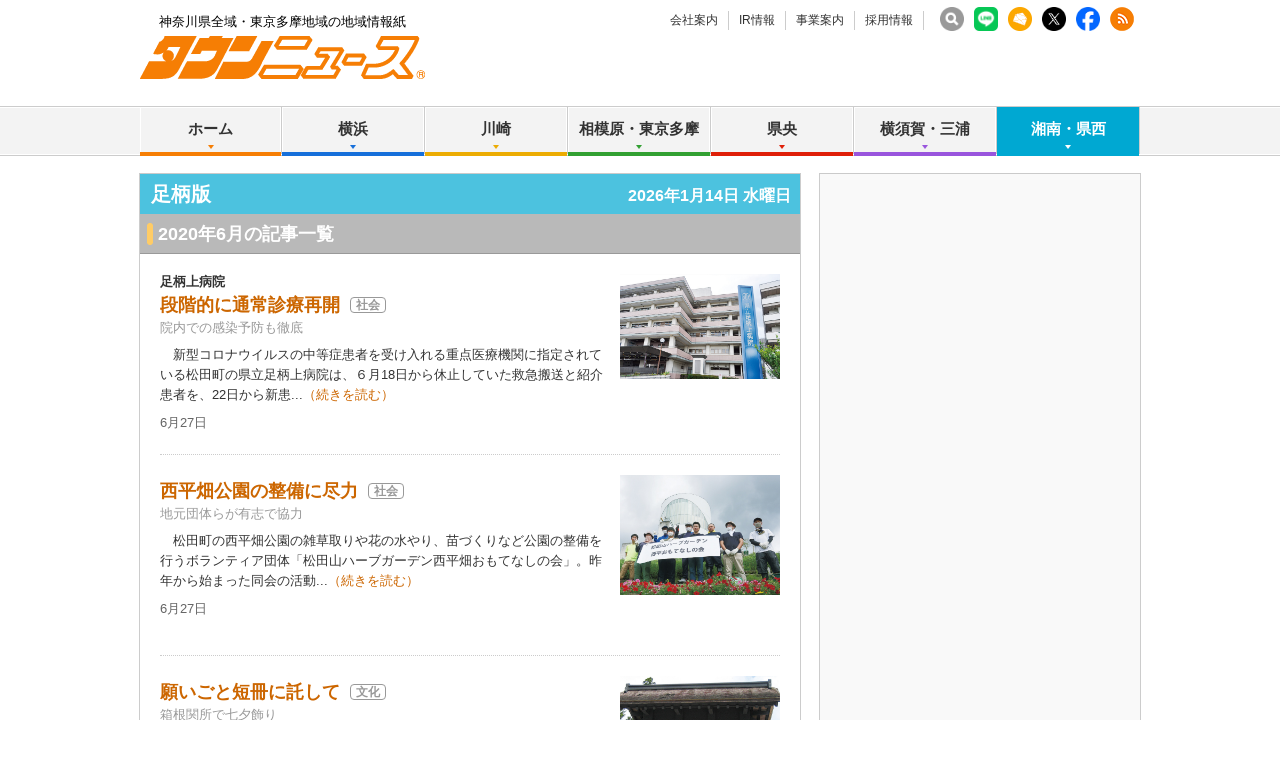

--- FILE ---
content_type: text/html; charset=UTF-8
request_url: https://www.townnews.co.jp/0608/2020/06/
body_size: 28726
content:
<!DOCTYPE html>
<html lang="ja">
<head prefix="og: http://ogp.me/ns# fb: http://ogp.me/ns/fb# article: http://ogp.me/ns/article#">
<meta charset="UTF-8">
<title>2020年6月 | 足柄 | タウンニュース | 神奈川県全域・東京多摩地域の地域情報紙</title>
<meta name="description" content="神奈川県全域・東京多摩地域に発行する無料の地域情報紙『タウンニュース』のホームページです。地域に密着した街のニュースや生活情報が満載です。">
<meta name="keywords" content="足柄,タウンニュース,タウンニュース社,株式会社タウンニュース社, 地域情報紙,地域紙,フリーペーパー,無料情報紙,神奈川,神奈川県">
<meta name="copyright" content="Copyright 2024 TOWNNEWS-SHA CO.,Ltd. All Rights Reserved.">
<meta name="google-site-verification" content="PJ_aR6Xq8ZF9_IGmr_MUIudQZ7M_2ofmQGvdddg5IDc">
<meta http-equiv="Imagetoolbar" content="no">


<!-- viewport -->

<script>
var ua = navigator.userAgent;
if (ua.indexOf('iPhone') > 0 || ua.indexOf('iPod') > 0 || (ua.indexOf('Android') > 0) && (ua.indexOf('Mobile') > 0) || ua.indexOf('Windows Phone') > 0) {
  document.write('<meta name="viewport" content="width=device-width,initial-scale=1.0">');
} else {
  document.write('<meta name="viewport" content="width=1040">');
  if(ua.match(/(msie|MSIE)/) || ua.match(/(T|t)rident/)) {
    document.documentElement.classList.add('msie');
  }
}
</script>

<!-- /viewport -->


<link rel="stylesheet" href="/css/base.css" type="text/css" media="screen,tv,print">
<link rel="stylesheet" href="/css/edit.css" type="text/css" media="screen,tv,print">
<link rel="stylesheet" href="/css/responsive.css" type="text/css" media="screen,tv,print">




<link rel="icon" href="https://www.townnews.co.jp/favicon.ico" type="image/x-icon">
<link rel="Shortcut Icon" type="image/x-icon" href="https://www.townnews.co.jp/favicon.ico">

<script src="/js/jquery-1.11.0.min.js"></script>
<script src="/js/jquery.hoverIntent.js"></script>


<script src="/js/jquery.bxslider.min.js"></script>
<script src="/js/jquery.colorbox-min.js"></script>
<script src="/js/util.js"></script>






<meta property="fb:app_id" content="1428925777359294">
<meta property="og:site_name" content="タウンニュース">
<meta property="og:type" content="article">
<meta property="og:url" content="https://www.townnews.co.jp/0608/2020/06/">

<meta property="og:title" content="2020年6月 | 足柄 | タウンニュース | 神奈川県全域・東京多摩地域の地域情報紙">
<meta property="og:description" content="神奈川県全域・東京多摩地域に発行する無料の地域情報紙『タウンニュース』のホームページです。地域に密着した街のニュースや生活情報が満載です。">
<meta property="og:image" content="https://www.townnews.co.jp/common/images/ogp_townlogo.jpg">
<meta property="og:image:width" content="1200">
<meta property="og:image:height" content="630">









<!-- ▼Bing web▼ -->
<meta name="msvalidate.01" content="A1B1699B97BCB20BA040CE227F874C02">
<!-- ▲Bing web▲ -->



<!-- ad manager -->
<script async src="https://securepubads.g.doubleclick.net/tag/js/gpt.js"></script>
<script>
  window.googletag = window.googletag || {cmd: []};
  googletag.cmd.push(function() {
    googletag.defineSlot('/2811735/common_full_468x60', [468, 60], 'div-gpt-ad-1624943511610-0').addService(googletag.pubads());
    googletag.defineSlot('/2811735/common_rectangleS_300x100', [300, 100], 'div-gpt-ad-1562657930207-0').addService(googletag.pubads());
    googletag.defineSlot('/2811735/home_mini1_120x60', [120, 60], 'div-gpt-ad-1562658162427-0').addService(googletag.pubads());
    googletag.defineSlot('/2811735/home_mini2_120x60', [120, 60], 'div-gpt-ad-1562658221464-0').addService(googletag.pubads());
    googletag.defineSlot('/2811735/home_mini3_120x60', [120, 60], 'div-gpt-ad-1562658266952-0').addService(googletag.pubads());
    googletag.defineSlot('/2811735/common_house01_300x100', [300, 100], 'div-gpt-ad-1562658343235-0').addService(googletag.pubads());
    googletag.defineSlot('/2811735/common_house02_300x100', [300, 100], 'div-gpt-ad-1562658393646-0').addService(googletag.pubads());
    googletag.defineSlot('/2811735/common_house03_300x100', [300, 100], 'div-gpt-ad-1562658459837-0').addService(googletag.pubads());
    googletag.defineSlot('/2811735/common_house04_300x100', [300, 100], 'div-gpt-ad-1562658595094-0').addService(googletag.pubads());
    googletag.defineSlot('/2811735/common_sp_rectangleM_300x250', [300, 250], 'div-gpt-ad-1562658663249-0').addService(googletag.pubads());
    googletag.defineSlot('/2811735/common_rectangleM_300x250', [300, 250], 'div-gpt-ad-1562657647449-0').addService(googletag.pubads());
    googletag.pubads().enableSingleRequest();
    googletag.enableServices();
  });
</script>





<!-- ▼ashigara▼ -->
<script async src="https://securepubads.g.doubleclick.net/tag/js/gpt.js"></script>
<script>
  window.googletag = window.googletag || {cmd: []};
  googletag.cmd.push(function() {
    googletag.defineSlot('/2811735/0608_full_468x60', [468, 60], 'div-gpt-ad-1562716010608-1').addService(googletag.pubads());
    googletag.defineSlot('/2811735/0608_rectangleM_300x250', [300, 250], 'div-gpt-ad-1562716010608-2').addService(googletag.pubads());    
    googletag.defineSlot('/2811735/0608_rectangleS_300x100', [300, 100], 'div-gpt-ad-1562716010608-3').addService(googletag.pubads());    
    googletag.defineSlot('/2811735/0608_sp_320x50', [320, 50], 'div-gpt-ad-1562716010608-4').addService(googletag.pubads());    
    googletag.defineSlot('/2811735/0608_sp_rectangleM_300x250', [300, 250], 'div-gpt-ad-1562716010608-5').addService(googletag.pubads());    
    googletag.defineSlot('/2811735/0608_sp2_320x50', [320, 50], 'div-gpt-ad-1562716010608-6').addService(googletag.pubads());    
  　　googletag.defineSlot('/2811735/0608_sp_special01_300x100', [300, 100], 'div-gpt-ad-1712711601853-0').addService(googletag.pubads());
    googletag.pubads().enableSingleRequest();
    googletag.enableServices();
  });
</script>
    




<!-- ▼G web master tool▼ -->
<meta name="google-site-verification" content="6b3uzPLP_jF1vO_fPekd4XmesWqYIgpHrv1vSAFLiB0">
<!-- ▲G web master tool▲ -->




<!-- ▼▼ twitter ▼▼ -->
<script>!function(d,s,id){var js,fjs=d.getElementsByTagName(s)[0],p=/^http:/.test(d.location)?'http':'https';if(!d.getElementById(id)){js=d.createElement(s);js.id=id;js.async=true;js.src=p+'://platform.twitter.com/widgets.js';fjs.parentNode.insertBefore(js,fjs);}}(document, 'script', 'twitter-wjs');</script>
<!-- ▲▲ twitter ▲▲ -->

<!-- ▼▼Dable▼▼ -->
<script>
(function(d,a,b,l,e,_) {
d[b]=d[b]||function(){(d[b].q=d[b].q||[]).push(arguments)};e=a.createElement(l);
e.async=1;e.charset='utf-8';e.src='//static.dable.io/dist/plugin.min.js';
_=a.getElementsByTagName(l)[0];_.parentNode.insertBefore(e,_);
})(window,document,'dable','script');
dable('setService', 'townnews.co.jp');
dable('sendLog');
</script>
<!-- ▲▲End Dable▲▲-->



<!-- ▼▼townnewsNEXT▼▼ -->

<!-- ▲▲townnewsNEXT▲▲-->
<!-- ▼▼▼ GoogleAnalytics4 ▼▼▼ -->
<!-- Global site tag (gtag.js) - Google Analytics -->
<script async src="https://www.googletagmanager.com/gtag/js?id=G-S0NKCCBFQP"></script>
<script>
  window.dataLayer = window.dataLayer || [];
  function gtag(){dataLayer.push(arguments);}
  gtag('js', new Date());

  gtag('config', 'G-S0NKCCBFQP');
</script>
<!-- ▲▲▲ GoogleAnalytics4 ▲▲▲ -->


<!-- ▼▼▼Google Tag Manager▼▼▼ -->
<script>(function(w,d,s,l,i){w[l]=w[l]||[];w[l].push({'gtm.start':
new Date().getTime(),event:'gtm.js'});var f=d.getElementsByTagName(s)[0],
j=d.createElement(s),dl=l!='dataLayer'?'&l='+l:'';j.async=true;j.src=
'https://www.googletagmanager.com/gtm.js?id='+i+dl;f.parentNode.insertBefore(j,f);
})(window,document,'script','dataLayer','GTM-NV8XGJ');</script>
<!-- ▲▲▲End Google Tag Manager▲▲▲ -->

<!-- ▼▼▼MSheatmap▼▼▼ -->
<script type="text/javascript">
    (function(c,l,a,r,i,t,y){
        c[a]=c[a]||function(){(c[a].q=c[a].q||[]).push(arguments)};
        t=l.createElement(r);t.async=1;t.src="https://www.clarity.ms/tag/"+i;
        y=l.getElementsByTagName(r)[0];y.parentNode.insertBefore(t,y);
    })(window, document, "clarity", "script", "mjcwqs382n");
</script>
<!-- ▲▲▲MSheatmap▲▲▲ -->





</head>

<body class="blog-archive area27">
<div id="fb-root"></div>
<script>
window.fbAsyncInit = function() {
  FB.init({
    appId      : '1428925777359294',
    xfbml      : true,
    version    : 'v2.8'
  });
};

(function(d, s, id){
  var js, fjs = d.getElementsByTagName(s)[0];
  if (d.getElementById(id)) {return;}
  js = d.createElement(s); js.id = id; js.async = true;
  js.src = "//connect.facebook.net/ja_JP/sdk.js";
  fjs.parentNode.insertBefore(js, fjs);
}(document, 'script', 'facebook-jssdk'));
</script>

<div id="pagetop">
<div id="layout">

<!-- ▼▼▼ layoutWrap ▼▼▼ -->
<div class="layoutWrap"><div class="layoutWrap2"><div class="layoutWrap3">

<!-- ▼▼▼ header ▼▼▼ -->
<div class="header"><div class="headerWrap">

	<div class="headerTop"><div class="headerTopWrap">
		<p class="cc">神奈川県全域・東京多摩地域の地域情報紙</p>

		 <ul class="headNav">
			<li><a href="https://www.townnews.co.jp/company/">会社案内</a></li>
			<li><a href="https://www.townnews.co.jp/ir/">IR情報</a></li>
			<li><a href="https://www.townnews.co.jp/business/">事業案内</a></li>
			
			<li><a href="https://www.townnews.co.jp/recruit/">採用情報</a></li>
		<!-- /.headNav --></ul>

    

		<ul class="snsListHeader">
			<li class=""><a href="https://www.townnews.co.jp/search.html"><img src="/common/images/search.png" width="24" height="24" alt="search" /></a></li>
			<li class=""><a href="https://www.townnews.co.jp/line-subscribe.html" rel="noopener noreferrer" target="_blank"><img src="/images/LINEwidget.png" width="24" height="24" alt="LINE" /></a></li>
			<li><a href="https://www.townnews.co.jp/mail/subscribe?header"><img src="/img/common/mailLogo.png" width="24" height="24" alt="MailBan"></a></li>
			<li><a href="https://twitter.com/townnews_twi" rel="noopener noreferrer" target="_blank"><img src="/img/common/xlogo_white.png" width="24" height="24" alt="X" /></a></li>
			<li><a href="https://www.facebook.com/townnews.fb" rel="noopener noreferrer" target="_blank"><img src="/img/common/FbLogo.png" width="24" height="24" alt="Facebook" /></a></li>
			<li><a href="https://www.townnews.co.jp/index.xml"  target="_blank"><img src="/img/common/RssLogo.png" width="24" height="24" alt="RSS"></a></li>
		<!-- /.snsListHeader --></ul>

	<!-- /.headerTop /.headerTopWrap --></div></div>


	<div class="logoBox"><div class="logoBoxWrap">
		<div class="logo"><a href="https://www.townnews.co.jp/"><img src="/img/common/logo2.gif" width="285" height="43" alt="タウンニュース│神奈川県全域・東京多摩地域の地域情報紙"></a></div>

    
		<div class="show_btn btn_nav view_sp"><a href="#">メニュー</a></div>

		<!-- <a class="headerBanner" href="http://seijinomura.townnews.co.jp/"><img src="/images/mura_full01.gif" width="468" height="60" alt="タウンニュース政治の村"></a> -->


    <div class="pctopbnr" >
<!-- /2811735/common_full_468x60 --><div id='div-gpt-ad-1624943511610-0' style='min-width: 468px; min-height: 60px;'><script>googletag.cmd.push(function() { googletag.display('div-gpt-ad-1624943511610-0'); });</script></div>
    </div>



    
    

    
    
	<!-- /.logoBox /.logoBoxWrap --></div></div>

	<div class="show_nav_cover"></div>


<div class="globalNavBox"><div class="globalNavBoxWrap">
		<ul class="globalNav" id="globalNav">
			<li class="navList navOrange">
				<a href="https://www.townnews.co.jp/" class="nav">ホーム</a>
			</li>
			<li class="navList navBlue">
				<a href="#" class="nav">横浜</a>
				<div class="subNav sub">
					<a href="https://www.townnews.co.jp/0101/">青葉区</a>
					<a href="https://www.townnews.co.jp/0102/">緑区</a>
					<a href="https://www.townnews.co.jp/0103/">港北区</a>
					<a href="https://www.townnews.co.jp/0104/">都筑区</a>
					<a href="https://www.townnews.co.jp/0105/">旭区・瀬谷区</a>
<!--					<a href="https://www.townnews.co.jp/0106/">瀬谷区</a> -->
<!--					<a href="https://www.townnews.co.jp/0107/">泉区</a> -->
					<a href="https://www.townnews.co.jp/0108/">戸塚区・泉区</a>
					<a href="https://www.townnews.co.jp/0112/">港南区・栄区</a>
					<a href="https://www.townnews.co.jp/0113/">中区・西区・南区</a>
<!--					<a href="https://www.townnews.co.jp/0114/">南区</a> -->
					<a href="https://www.townnews.co.jp/0110/">金沢区・磯子区</a>
					<a href="https://www.townnews.co.jp/0115/">保土ケ谷区</a>
					<a href="https://www.townnews.co.jp/0116/">鶴見区</a>
					<a href="https://www.townnews.co.jp/0117/">神奈川区</a>
				<!-- /.subNav --></div>
			</li>
			<li class="navList navYellow">
				<a href="#" class="nav">川崎</a>
				<div class="subNav sub">
					<a href="https://www.townnews.co.jp/0201/">宮前区</a>
					<a href="https://www.townnews.co.jp/0202/">高津区</a>
					<a href="https://www.townnews.co.jp/0203/">多摩区・麻生区</a>
<!--					<a href="https://www.townnews.co.jp/0205/">麻生区</a> -->
					<a href="https://www.townnews.co.jp/0204/">中原区</a>
					<a href="https://www.townnews.co.jp/0206/">川崎区・幸区</a>
				<!-- /.subNav1--></div>
			</li>
			<li class="navList navGreen">
				<a href="#" class="nav">相模原・東京多摩</a>
				<div class="subNav sub">
					<a href="https://www.townnews.co.jp/0301/">さがみはら中央区</a>
					<a href="https://www.townnews.co.jp/0302/">さがみはら南区</a>
					<a href="https://www.townnews.co.jp/0303/">さがみはら緑区</a>
					<a href="https://www.townnews.co.jp/0304/">町田</a>
					<a href="https://www.townnews.co.jp/0305/">八王子</a>
					<a href="https://www.townnews.co.jp/0306/">多摩</a>
				<!-- /.subNav1--></div>
			</li>
			<li class="navList navRed">
				<a href="#" class="nav">県央</a>
				<div class="subNav subNav1Right sub">
					<a href="https://www.townnews.co.jp/0401/">大和</a>
					<a href="https://www.townnews.co.jp/0402/">海老名・座間・綾瀬</a>
					<a href="https://www.townnews.co.jp/0404/">厚木・愛川・清川</a>
					<a href="https://www.townnews.co.jp/0405/">伊勢原</a>
				<!-- /.subNav1--></div>
			</li>
			<li class="navList navPurple">
				<a href="#" class="nav">横須賀・三浦</a>
				<div class="subNav subNav1Right sub">
					<a href="https://www.townnews.co.jp/0501/">横須賀・三浦</a>
					<!-- <a href="https://www.townnews.co.jp/0502/">三浦</a> -->
					<a href="https://www.townnews.co.jp/0503/">逗子・葉山</a>
				<!-- /.subNav1--></div>
			</li>
			<li class="navList navAqua">
				<a href="#" class="nav">湘南・県西</a>
				<div class="subNav subNav1Right sub">
					<a href="https://www.townnews.co.jp/0601/">藤沢</a>
					<a href="https://www.townnews.co.jp/0602/">鎌倉</a>
					<a href="https://www.townnews.co.jp/0603/">茅ヶ崎・寒川</a>
					<!-- <a href="https://www.townnews.co.jp/0604/">寒川</a> -->
					<a href="https://www.townnews.co.jp/0605/">平塚・大磯・二宮・中井</a>
					<!-- <a href="https://www.townnews.co.jp/0606/">大磯・二宮・中井</a> -->
					<a href="https://www.townnews.co.jp/0607/">小田原・箱根・湯河原・真鶴</a>
					<a href="https://www.townnews.co.jp/0608/">足柄</a>
					<a href="https://www.townnews.co.jp/0610/">秦野</a>
				<!-- /.subNav1--></div>
			</li>
		<!-- /.globalNav --></ul>

		<div class="sp_menu">
			<p><a href="https://www.townnews.co.jp/search.html" class="navSearch">記事の検索</a></p>
			<p><a href="https://www.townnews.co.jp/mail/subscribe" class="navMail">メール版の登録はこちら</a></p>
			<p><a href="https://www.townnews.co.jp/line-subscribe.html" target="_blank" rel="noreferrer noopener" class="linewidget">LINEの友だち追加はこちら</a></p>
			<dl>
				<dt>タウンニュース社について</dt>
				<dd><ul>
					<li class="navList">
						<a href="#" class="nav">会社案内</a>
						<div class="subNav">
							<a href="https://www.townnews.co.jp/company/">ニュースリリース</a>
							<a href="https://www.townnews.co.jp/company/outline.html">会社概要</a>
							
							<a href="https://www.townnews.co.jp/company/history.html">沿革</a>
							<a href="https://www.townnews.co.jp/company/philosophy.html">経営理念</a>
							<a href="https://www.townnews.co.jp/company/organization.html">組織図</a>
							<a href="https://www.townnews.co.jp/company/foothold.html">拠点一覧</a>
							<a href="https://www.townnews.co.jp/company/privacy.html">個人情報保護方針</a>
							<a href="https://www.townnews.co.jp/company/guide.html">サイトご利用案内</a>
							<a href="https://www.townnews.co.jp/company/contact.html">お問い合わせ</a>
						<!-- /.subNav--></div>
					</li>
					<li class="navList">
						<a href="#" class="nav">IR情報</a>
						<div class="subNav">
							<a href="https://www.townnews.co.jp/ir/index.html">IRニュース</a>
							<a href="https://www.townnews.co.jp/ir/message.html">株主の皆様へ</a>
							<a href="https://www.townnews.co.jp/ir/concept.html">ビジネスコンセプト</a>
							<a href="https://www.townnews.co.jp/ir/i/managementplan.html">中期経営計画</a>
							<a href="https://www.townnews.co.jp/ir/highlight.html">財務ハイライト</a>
							<a href="https://www.townnews.co.jp/ir/irlibrary.html">決算短信</a>
							<a href="https://www.townnews.co.jp/ir/securities.html">有価証券報告書</a>
							<a href="https://www.townnews.co.jp/ir/stock.html">株式状況</a>
							<a href="https://www.townnews.co.jp/ir/ircalender.html">IRカレンダー</a>
							<a href="https://www.townnews.co.jp/ir/faq.html">FAQ</a>
							<a href="https://www.townnews.co.jp/ir/irpolicy.html">IRポリシー</a>
						<!-- /.subNav--></div>
					</li>

					<li class="navList">
						<a href="#" class="nav">事業案内</a>
						<div class="subNav">
							<a href="https://www.townnews.co.jp/business/">事業・媒体について</a>
							
                        <a href="https://www.townnews.co.jp/pr/works/index.html" target="_blank" rel="noreferrer noopener">事例紹介</a>
                        <a href="https://www.townnews.co.jp/business/materials.html">媒体資料</a>
						<!-- /.subNav--></div>
					</li>

                <li class="navList">
						<a href="#" class="nav">採用情報</a>
						<div class="subNav">
							<a href="https://www.townnews.co.jp/recruit/">採用情報トップ</a>
							<a href="https://www.townnews.co.jp/recruit/business.html">事業を知る</a>
							<a href="https://www.townnews.co.jp/recruit/works.html">仕事を知る・人を知る</a>
							<a href="https://www.townnews.co.jp/recruit/recruit.html">採用情報</a>
							<a href="https://www.townnews.co.jp/recruit/company.html">会社について</a>
                  
						<!-- /.subNav--></div>
					</li>
				</ul></dd>
			</dl>
		</div>

	<!-- /.globalNavBox/.globalNavBoxWrap --></div></div>



<!-- /.header /.headerWrap --></div></div>
<!-- ▲▲▲ header ▲▲▲ -->



<!-- ▼▼▼ page ▼▼▼ -->
<div class="page">
<div class="pageBox"><div class="pageBoxWrap1"><div class="pageBoxWrap2">

<!-- ▼▼▼ main ▼▼▼ -->
<div class="main"><div class="mainWrap">



<div class="headlineAqua"><span class="headlineWrap">
  <span class="area">足柄版</span>
  <span id="show_today" class="right view_pc">
<script type="text/javascript">
Today.show ('show_today');
</script>
  </span>
  <span class="sp_top_btn view_sp"><a href="/0608/">エリアトップへ</a></span>
</span></div>


































































































































































<!-- ▼▼ トップニュースの記事一覧 ▼▼ -->
<h2 class="headline">2020年6月の記事一覧</h2>
<div class="TopNewsAreaList" id="app" v-show="!loading" style="display:none;">
  <ul class="entryListDotted">
    <li v-for="entry in filterd_entries" v-cloak>
      <div class="entryListWrap">
            
            <div class="entry">
  <p class="imageBoxRight">
    <a v-bind:href="entry.link" target="_blank">
      <img v-bind:src="entry.photo" v-bind:alt="entry.title" />
    </a>
  </p>
  <div class="text">
    <p class="subHeadline" v-if="entry.top_headline" v-html="entry.top_headline"></p>
    <h2 class="mainHeadline">
      <a v-bind:href="entry.link" target="_blank">{{ entry.title }}</a>
      <a v-for="tag in entry.headline_tags" v-bind:href="tag.tag_link" class="genre" target="_blank">{{ tag.tag_name }}</a>
      <a href="/event/" class="eventIcon" v-if="entry.event" target="_blank"></a>
      <a v-for="tag in entry.headline_present" v-bind:href="tag.tag_link" class="presentIcon" target="_blank"></a>
    </h2>
    <p class="outline" v-if="entry.waki_title">{{ entry.waki_title }}</p>
    <p class="description">{{ entry.body }}...<a v-bind:href="entry.link">（続きを読む）</a></p>
    <div class="bottom ">
      <p class="data">
        <template>{{ entry.date_formatted }}</template>
      </p>
    <!-- /.bottom --></div>
  <!-- /.text --></div>
<!-- /.entry --></div>

      <!-- /.entryListWrap --></div>
    </li>
  <!-- /.entryListDotted --></ul>
<!-- /.TopNewsAreaList --></div>

<ul class="paging" v-show="!loading" style="display:none;">
  
  <li v-if="currentPage > 1"><a class="prev" @click.prevent href="#" @click="currentPage--;">前へ</a></li>

  <template v-for="page in filter_pages">

    
    <li v-if="currentPage == page"><span class="num">{{ page }}</span></li>
    
    <li v-else class="num"><a @click.prevent href="#" @click="currentPage = page">{{ page }}</a></li>
    <template v-if="filter_pages[filter_pages.length-1] != page"><li style="white-space:wrap;"> </li></template>

  </template>
  
  <li v-if="pages > 1 && currentPage < pages"><a class="next" @click.prevent href="#" @click="currentPage++;">次へ</a></li>

</ul>
<!-- ▲▲ トップニュースの記事一覧 ▲▲ -->
    

<!-- ▼▼▼▼ PC用 ▼▼▼▼ -->
<div class="view_pc">

<!-- ▼▼ PR ▼▼ -->
<div class="pr">

<div class="entryTableTwoColumn">  
  <table width="651" border="0" cellpadding="0" cellspacing="0">

<tr>
        <td>
          <div class="entry">
            <div class="text">
              <h2 class="secondaryHeadline"><a href="https://www.kgu-sanyohkai.gr.jp/" rel="nofollow" target="_blank" onclick="ga('send', 'event', 'link', 'click', 'https://www.kgu-sanyohkai.gr.jp/', '1');"> 関東学院大学燦葉会　西湘小田原支部</a></h2>
              <p class="outline">「人になれ 奉仕せよ」。同窓生と交流しませんか。会員随時募集中です。</p>
              <p class="url"><a href="https://www.kgu-sanyohkai.gr.jp/" rel="nofollow" target="_blank" onclick="ga('send', 'event', 'link', 'click', 'https://www.kgu-sanyohkai.gr.jp/' ,'1');">https://www.kgu-sanyohkai.gr.jp/</a></p>
            <!-- /.text --></div>
          <!-- /.entry --></div>
        </td>




        <td>
          <div class="entry">
            <div class="text">
              <h2 class="secondaryHeadline"><a href="https://kanagawa-takken.or.jp/association/chiiki/odawara/" rel="nofollow" target="_blank" onclick="ga('send', 'event', 'link', 'click', 'https://kanagawa-takken.or.jp/association/chiiki/odawara/', '1');"> （公社）神奈川県宅地建物取引業協会小田原支部</a></h2>
              <p class="outline">不動産の相談は、安全と信頼のハトマークへ</p>
              <p class="url"><a href="https://kanagawa-takken.or.jp/association/chiiki/odawara/" rel="nofollow" target="_blank" onclick="ga('send', 'event', 'link', 'click', 'https://kanagawa-takken.or.jp/association/chiiki/odawara/' ,'1');">https://kanagawa-takken.or.jp/association/chiiki/odawara/</a></p>
            <!-- /.text --></div>
          <!-- /.entry --></div>
        </td>
</tr>


<tr>
        <td>
          <div class="entry">
            <div class="text">
              <h2 class="secondaryHeadline"><a href="https://kanagawa-chousashi.or.jp/" rel="nofollow" target="_blank" onclick="ga('send', 'event', 'link', 'click', 'https://kanagawa-chousashi.or.jp/', '1');"> 神奈川県土地家屋調査士会</a></h2>
              <p class="outline">皆様の大事な土地・建物の敷地の範囲や形状を明確にし登記をする専門家です</p>
              <p class="url"><a href="https://kanagawa-chousashi.or.jp/" rel="nofollow" target="_blank" onclick="ga('send', 'event', 'link', 'click', 'https://kanagawa-chousashi.or.jp/' ,'1');">https://kanagawa-chousashi.or.jp/</a></p>
            <!-- /.text --></div>
          <!-- /.entry --></div>
        </td>




        <td>
          <div class="entry">
            <div class="text">
              <h2 class="secondaryHeadline"><a href="https://www.k-sjc.com/member/" rel="nofollow" target="_blank" onclick="ga('send', 'event', 'link', 'click', 'https://www.k-sjc.com/member/', '1');"> 山北町シルバー人材センター</a></h2>
              <p class="outline">あなたの知識と経験を生かして一緒に働きませんか？</p>
              <p class="url"><a href="https://www.k-sjc.com/member/" rel="nofollow" target="_blank" onclick="ga('send', 'event', 'link', 'click', 'https://www.k-sjc.com/member/' ,'1');">https://www.k-sjc.com/member/</a></p>
            <!-- /.text --></div>
          <!-- /.entry --></div>
        </td>
</tr>


<tr>
        <td>
          <div class="entry">
            <div class="text">
              <h2 class="secondaryHeadline"><a href="https://webc.sjc.ne.jp/ashigara/index" rel="nofollow" target="_blank" onclick="ga('send', 'event', 'link', 'click', 'https://webc.sjc.ne.jp/ashigara/index', '1');"> 南足柄市シルバー人材センター</a></h2>
              <p class="outline">経験と知識を生かし協力し合いながら働いています</p>
              <p class="url"><a href="https://webc.sjc.ne.jp/ashigara/index" rel="nofollow" target="_blank" onclick="ga('send', 'event', 'link', 'click', 'https://webc.sjc.ne.jp/ashigara/index' ,'1');">https://webc.sjc.ne.jp/ashigara/index</a></p>
            <!-- /.text --></div>
          <!-- /.entry --></div>
        </td>




        <td>
          <div class="entry">
            <div class="text">
              <h2 class="secondaryHeadline"><a href="http://www.town.yamakita.kanagawa.jp/" rel="nofollow" target="_blank" onclick="ga('send', 'event', 'link', 'click', 'http://www.town.yamakita.kanagawa.jp/', '1');"> 神奈川県足柄上郡山北町</a></h2>
              <p class="outline">みんなでつくる　こころ豊かに暮らせるまち　やまきた</p>
              <p class="url"><a href="http://www.town.yamakita.kanagawa.jp/" rel="nofollow" target="_blank" onclick="ga('send', 'event', 'link', 'click', 'http://www.town.yamakita.kanagawa.jp/' ,'1');">http://www.town.yamakita.kanagawa.jp/</a></p>
            <!-- /.text --></div>
          <!-- /.entry --></div>
        </td>
</tr>


<tr>
        <td>
          <div class="entry">
            <div class="text">
              <h2 class="secondaryHeadline"><a href="http://www.knsyk.jp/s/shiru/sagasu_top.html" rel="nofollow" target="_blank" onclick="ga('send', 'event', 'link', 'click', 'http://www.knsyk.jp/s/shiru/sagasu_top.html', '1');"> 誰もが安心して生活できる地域を</a></h2>
              <p class="outline">南足柄市・大井町・松田町・山北町・開成町　社会福祉協議会</p>
              <p class="url"><a href="http://www.knsyk.jp/s/shiru/sagasu_top.html" rel="nofollow" target="_blank" onclick="ga('send', 'event', 'link', 'click', 'http://www.knsyk.jp/s/shiru/sagasu_top.html' ,'1');">http://www.knsyk.jp/s/shiru/sagasu_top.html</a></p>
            <!-- /.text --></div>
          <!-- /.entry --></div>
        </td>




        <td>
          <div class="entry">
            <div class="text">
              <h2 class="secondaryHeadline"><a href="https://ashigara-rc.org/" rel="nofollow" target="_blank" onclick="ga('send', 'event', 'link', 'click', 'https://ashigara-rc.org/', '1');"> 足柄ロータリークラブ</a></h2>
              <p class="outline">一人ひとりがクラブの一員であることに誇りを持ち、 笑顔で活動できる一年に</p>
              <p class="url"><a href="https://ashigara-rc.org/" rel="nofollow" target="_blank" onclick="ga('send', 'event', 'link', 'click', 'https://ashigara-rc.org/' ,'1');">https://ashigara-rc.org/</a></p>
            <!-- /.text --></div>
          <!-- /.entry --></div>
        </td>
</tr>


<tr>
        <td>
          <div class="entry">
            <div class="text">
              <h2 class="secondaryHeadline"><a href="http://www.e-nankai.co.jp/" rel="nofollow" target="_blank" onclick="ga('send', 'event', 'link', 'click', 'http://www.e-nankai.co.jp/', '1');"> 南開工業株式会社</a></h2>
              <p class="outline">地域社会への奉仕と、地球環境の維持・向上に向けて。</p>
              <p class="url"><a href="http://www.e-nankai.co.jp/" rel="nofollow" target="_blank" onclick="ga('send', 'event', 'link', 'click', 'http://www.e-nankai.co.jp/' ,'1');">http://www.e-nankai.co.jp/</a></p>
            <!-- /.text --></div>
          <!-- /.entry --></div>
        </td>




        <td>
          <div class="entry">
            <div class="text">
              <h2 class="secondaryHeadline"><a href="" rel="nofollow" target="_blank" onclick="ga('send', 'event', 'link', 'click', '', '1');"> 円滑な納税の推進を呼び掛ける団体です</a></h2>
              <p class="outline">0465-23-2680</p>
              <p class="url"><a href="" rel="nofollow" target="_blank" onclick="ga('send', 'event', 'link', 'click', '' ,'1');"></a></p>
            <!-- /.text --></div>
          <!-- /.entry --></div>
        </td>
</tr>


<tr>
        <td>
          <div class="entry">
            <div class="text">
              <h2 class="secondaryHeadline"><a href="http://www.yamada-group.co.jp/sanki.htm" rel="nofollow" target="_blank" onclick="ga('send', 'event', 'link', 'click', 'http://www.yamada-group.co.jp/sanki.htm', '1');"> サンキホーム有限会社</a></h2>
              <p class="outline">住まいの総合サービス、0465-83-4881</p>
              <p class="url"><a href="http://www.yamada-group.co.jp/sanki.htm" rel="nofollow" target="_blank" onclick="ga('send', 'event', 'link', 'click', 'http://www.yamada-group.co.jp/sanki.htm' ,'1');">http://www.yamada-group.co.jp/sanki.htm</a></p>
            <!-- /.text --></div>
          <!-- /.entry --></div>
        </td>




        <td>
          <div class="entry">
            <div class="text">
              <h2 class="secondaryHeadline"><a href="" rel="nofollow" target="_blank" onclick="ga('send', 'event', 'link', 'click', '', '1');"> 南足柄ライオンズクラブ</a></h2>
              <p class="outline">楽しい奉仕で地域貢献</p>
              <p class="url"><a href="" rel="nofollow" target="_blank" onclick="ga('send', 'event', 'link', 'click', '' ,'1');"></a></p>
            <!-- /.text --></div>
          <!-- /.entry --></div>
        </td>
</tr>


<tr>
        <td>
          <div class="entry">
            <div class="text">
              <h2 class="secondaryHeadline"><a href="" rel="nofollow" target="_blank" onclick="ga('send', 'event', 'link', 'click', '', '1');"> 南足柄市飲食店組合　</a></h2>
              <p class="outline">足柄三山の麓　組合員一同</p>
              <p class="url"><a href="" rel="nofollow" target="_blank" onclick="ga('send', 'event', 'link', 'click', '' ,'1');"></a></p>
            <!-- /.text --></div>
          <!-- /.entry --></div>
        </td>




        <td>
          <div class="entry">
            <div class="text">
              <h2 class="secondaryHeadline"><a href="https://nomukuu.com/" rel="nofollow" target="_blank" onclick="ga('send', 'event', 'link', 'click', 'https://nomukuu.com/', '1');"> 松田町飲食店組合</a></h2>
              <p class="outline">コロナに負けずに頑張っています！　食で元気を届けます！</p>
              <p class="url"><a href="https://nomukuu.com/" rel="nofollow" target="_blank" onclick="ga('send', 'event', 'link', 'click', 'https://nomukuu.com/' ,'1');">https://nomukuu.com/</a></p>
            <!-- /.text --></div>
          <!-- /.entry --></div>
        </td>
</tr>


<tr>
        <td>
          <div class="entry">
            <div class="text">
              <h2 class="secondaryHeadline"><a href="" rel="nofollow" target="_blank" onclick="ga('send', 'event', 'link', 'click', '', '1');"> 宝寿院</a></h2>
              <p class="outline">真言宗　宝寿院（桜観音）</p>
              <p class="url"><a href="" rel="nofollow" target="_blank" onclick="ga('send', 'event', 'link', 'click', '' ,'1');"></a></p>
            <!-- /.text --></div>
          <!-- /.entry --></div>
        </td>




        <td>
          <div class="entry">
            <div class="text">
              <h2 class="secondaryHeadline"><a href="http://tachibana-g.ac.jp/" rel="nofollow" target="_blank" onclick="ga('send', 'event', 'link', 'click', 'http://tachibana-g.ac.jp/', '1');"> 立花学園高等学校</a></h2>
              <p class="outline">立花学園の目指す教育は一人ひとりを最大限に「伸ばす」こと</p>
              <p class="url"><a href="http://tachibana-g.ac.jp/" rel="nofollow" target="_blank" onclick="ga('send', 'event', 'link', 'click', 'http://tachibana-g.ac.jp/' ,'1');">http://tachibana-g.ac.jp/</a></p>
            <!-- /.text --></div>
          <!-- /.entry --></div>
        </td>
</tr>


<tr>
        <td>
          <div class="entry">
            <div class="text">
              <h2 class="secondaryHeadline"><a href="http://www.busou.co.jp/" rel="nofollow" target="_blank" onclick="ga('send', 'event', 'link', 'click', 'http://www.busou.co.jp/', '1');"> 武相宅建株式会社</a></h2>
              <p class="outline">地元に愛されて４０年　開成駅前の不動産会社</p>
              <p class="url"><a href="http://www.busou.co.jp/" rel="nofollow" target="_blank" onclick="ga('send', 'event', 'link', 'click', 'http://www.busou.co.jp/' ,'1');">http://www.busou.co.jp/</a></p>
            <!-- /.text --></div>
          <!-- /.entry --></div>
        </td>




        <td>
          <div class="entry">
            <div class="text">
              <h2 class="secondaryHeadline"><a href="https://eikouaijien.com/" rel="nofollow" target="_blank" onclick="ga('send', 'event', 'link', 'click', 'https://eikouaijien.com/', '1');"> 栄光愛児園</a></h2>
              <p class="outline">愛・相・Ｉが心地よい</p>
              <p class="url"><a href="https://eikouaijien.com/" rel="nofollow" target="_blank" onclick="ga('send', 'event', 'link', 'click', 'https://eikouaijien.com/' ,'1');">https://eikouaijien.com/</a></p>
            <!-- /.text --></div>
          <!-- /.entry --></div>
        </td>
</tr>


<tr>
        <td>
          <div class="entry">
            <div class="text">
              <h2 class="secondaryHeadline"><a href="https://letsgo-matsuda.com/" rel="nofollow" target="_blank" onclick="ga('send', 'event', 'link', 'click', 'https://letsgo-matsuda.com/', '1');"> 松田町観光協会</a></h2>
              <p class="outline">季節の移り変わりを五感で感じる自然豊かなまち</p>
              <p class="url"><a href="https://letsgo-matsuda.com/" rel="nofollow" target="_blank" onclick="ga('send', 'event', 'link', 'click', 'https://letsgo-matsuda.com/' ,'1');">https://letsgo-matsuda.com/</a></p>
            <!-- /.text --></div>
          <!-- /.entry --></div>
        </td>




        <td>
          <div class="entry">
            <div class="text">
              <h2 class="secondaryHeadline"><a href="https://www.yamakita.net/" rel="nofollow" target="_blank" onclick="ga('send', 'event', 'link', 'click', 'https://www.yamakita.net/', '1');"> 山北町観光協会</a></h2>
              <p class="outline">自然をめいっぱい満喫するならぜひ、山北町へお越しください</p>
              <p class="url"><a href="https://www.yamakita.net/" rel="nofollow" target="_blank" onclick="ga('send', 'event', 'link', 'click', 'https://www.yamakita.net/' ,'1');">https://www.yamakita.net/</a></p>
            <!-- /.text --></div>
          <!-- /.entry --></div>
        </td>
</tr>


<tr>
        <td>
          <div class="entry">
            <div class="text">
              <h2 class="secondaryHeadline"><a href="https://www.mcity-kankokyokai.com/" rel="nofollow" target="_blank" onclick="ga('send', 'event', 'link', 'click', 'https://www.mcity-kankokyokai.com/', '1');"> 南足柄市観光協会</a></h2>
              <p class="outline">自然あふれる金太郎のふるさと</p>
              <p class="url"><a href="https://www.mcity-kankokyokai.com/" rel="nofollow" target="_blank" onclick="ga('send', 'event', 'link', 'click', 'https://www.mcity-kankokyokai.com/' ,'1');">https://www.mcity-kankokyokai.com/</a></p>
            <!-- /.text --></div>
          <!-- /.entry --></div>
        </td>




        <td>
          <div class="entry">
            <div class="text">
              <h2 class="secondaryHeadline"><a href="http://www.k-sjc.com/ooi" rel="nofollow" target="_blank" onclick="ga('send', 'event', 'link', 'click', 'http://www.k-sjc.com/ooi', '1');"> 大井町シルバー人材センター</a></h2>
              <p class="outline">TEL０４６５-８３-８０１４</p>
              <p class="url"><a href="http://www.k-sjc.com/ooi" rel="nofollow" target="_blank" onclick="ga('send', 'event', 'link', 'click', 'http://www.k-sjc.com/ooi' ,'1');">http://www.k-sjc.com/ooi</a></p>
            <!-- /.text --></div>
          <!-- /.entry --></div>
        </td>
</tr>


<tr>
        <td>
          <div class="entry">
            <div class="text">
              <h2 class="secondaryHeadline"><a href="https://www.k-sjc.com/member/" rel="nofollow" target="_blank" onclick="ga('send', 'event', 'link', 'click', 'https://www.k-sjc.com/member/', '1');"> 松田町シルバー人材センター</a></h2>
              <p class="outline">松田町松田惣領17-2 （松田町健康福祉センター内）</p>
              <p class="url"><a href="https://www.k-sjc.com/member/" rel="nofollow" target="_blank" onclick="ga('send', 'event', 'link', 'click', 'https://www.k-sjc.com/member/' ,'1');">https://www.k-sjc.com/member/</a></p>
            <!-- /.text --></div>
          <!-- /.entry --></div>
        </td>




        <td>
          <div class="entry">
            <div class="text">
              <h2 class="secondaryHeadline"><a href="https://www.town.kaisei.kanagawa.jp/" rel="nofollow" target="_blank" onclick="ga('send', 'event', 'link', 'click', 'https://www.town.kaisei.kanagawa.jp/', '1');"> 神奈川県足柄上郡開成町</a></h2>
              <p class="outline">田舎モダンなライフスタイルを表現する町へ</p>
              <p class="url"><a href="https://www.town.kaisei.kanagawa.jp/" rel="nofollow" target="_blank" onclick="ga('send', 'event', 'link', 'click', 'https://www.town.kaisei.kanagawa.jp/' ,'1');">https://www.town.kaisei.kanagawa.jp/</a></p>
            <!-- /.text --></div>
          <!-- /.entry --></div>
        </td>
</tr>


<tr>
        <td>
          <div class="entry">
            <div class="text">
              <h2 class="secondaryHeadline"><a href="https://www.katsumataceremony.com/" rel="nofollow" target="_blank" onclick="ga('send', 'event', 'link', 'click', 'https://www.katsumataceremony.com/', '1');"> 有限会社勝又</a></h2>
              <p class="outline">南足柄市・小田原市・山北町・開成町の安心葬儀社【勝又】</p>
              <p class="url"><a href="https://www.katsumataceremony.com/" rel="nofollow" target="_blank" onclick="ga('send', 'event', 'link', 'click', 'https://www.katsumataceremony.com/' ,'1');">https://www.katsumataceremony.com/</a></p>
            <!-- /.text --></div>
          <!-- /.entry --></div>
        </td>




        <td>
          <div class="entry">
            <div class="text">
              <h2 class="secondaryHeadline"><a href="https://www.town.oi.kanagawa.jp/" rel="nofollow" target="_blank" onclick="ga('send', 'event', 'link', 'click', 'https://www.town.oi.kanagawa.jp/', '1');"> 神奈川県足柄上郡大井町</a></h2>
              <p class="outline">みんなでつなぐ大井の未来</p>
              <p class="url"><a href="https://www.town.oi.kanagawa.jp/" rel="nofollow" target="_blank" onclick="ga('send', 'event', 'link', 'click', 'https://www.town.oi.kanagawa.jp/' ,'1');">https://www.town.oi.kanagawa.jp/</a></p>
            <!-- /.text --></div>
          <!-- /.entry --></div>
        </td>
</tr>


<tr>
        <td>
          <div class="entry">
            <div class="text">
              <h2 class="secondaryHeadline"><a href="https://www.michinoeki-ashigara.com/" rel="nofollow" target="_blank" onclick="ga('send', 'event', 'link', 'click', 'https://www.michinoeki-ashigara.com/', '1');"> 南足柄市</a></h2>
              <p class="outline">来場、延べ３６０万人　「道の駅」開業五周年！</p>
              <p class="url"><a href="https://www.michinoeki-ashigara.com/" rel="nofollow" target="_blank" onclick="ga('send', 'event', 'link', 'click', 'https://www.michinoeki-ashigara.com/' ,'1');">https://www.michinoeki-ashigara.com/</a></p>
            <!-- /.text --></div>
          <!-- /.entry --></div>
        </td>




        <td>
          <div class="entry">
            <div class="text">
              <h2 class="secondaryHeadline"><a href="https://matsujids.com/" rel="nofollow" target="_blank" onclick="ga('send', 'event', 'link', 'click', 'https://matsujids.com/', '1');"> 安全・安心・喜びを社会に！松田自動車学校</a></h2>
              <p class="outline">運転免許取得はゴールじゃない。安全運転のスタートライン</p>
              <p class="url"><a href="https://matsujids.com/" rel="nofollow" target="_blank" onclick="ga('send', 'event', 'link', 'click', 'https://matsujids.com/' ,'1');">https://matsujids.com/</a></p>
            <!-- /.text --></div>
          <!-- /.entry --></div>
        </td>
</tr>


<tr>
        <td>
          <div class="entry">
            <div class="text">
              <h2 class="secondaryHeadline"><a href="https://www.an-kan.jp/kanagawa/kanri" rel="nofollow" target="_blank" onclick="ga('send', 'event', 'link', 'click', 'https://www.an-kan.jp/kanagawa/kanri', '1');"> 足柄地方安全運転管理者会</a></h2>
              <p class="outline">県内事業所等の交通事故防止をめざす</p>
              <p class="url"><a href="https://www.an-kan.jp/kanagawa/kanri" rel="nofollow" target="_blank" onclick="ga('send', 'event', 'link', 'click', 'https://www.an-kan.jp/kanagawa/kanri' ,'1');">https://www.an-kan.jp/kanagawa/kanri</a></p>
            <!-- /.text --></div>
          <!-- /.entry --></div>
        </td>




        <td>
          <div class="entry">
            <div class="text">
              <h2 class="secondaryHeadline"><a href="https://fujisawa-auto.co.jp/" rel="nofollow" target="_blank" onclick="ga('send', 'event', 'link', 'click', 'https://fujisawa-auto.co.jp/', '1');"> 藤沢自動車株式会社</a></h2>
              <p class="outline">中古車、リース、車検、整備、レンタカー、保険など何でもご相談を！</p>
              <p class="url"><a href="https://fujisawa-auto.co.jp/" rel="nofollow" target="_blank" onclick="ga('send', 'event', 'link', 'click', 'https://fujisawa-auto.co.jp/' ,'1');">https://fujisawa-auto.co.jp/</a></p>
            <!-- /.text --></div>
          <!-- /.entry --></div>
        </td>
</tr>


<tr>
        <td>
          <div class="entry">
            <div class="text">
              <h2 class="secondaryHeadline"><a href="https://kintarou-minamiashigara.jimdofree.com/" rel="nofollow" target="_blank" onclick="ga('send', 'event', 'link', 'click', 'https://kintarou-minamiashigara.jimdofree.com/', '1');"> 南足柄市商工会青年部</a></h2>
              <p class="outline">個を磨きながら、組織強（協）化を図り、地域社会への貢献に取り組んでいます。</p>
              <p class="url"><a href="https://kintarou-minamiashigara.jimdofree.com/" rel="nofollow" target="_blank" onclick="ga('send', 'event', 'link', 'click', 'https://kintarou-minamiashigara.jimdofree.com/' ,'1');">https://kintarou-minamiashigara.jimdofree.com/</a></p>
            <!-- /.text --></div>
          <!-- /.entry --></div>
        </td>




        <td>
          <div class="entry">
            <div class="text">
              <h2 class="secondaryHeadline"><a href="https://www.oshidakaikei-tms.or.jp/" rel="nofollow" target="_blank" onclick="ga('send', 'event', 'link', 'click', 'https://www.oshidakaikei-tms.or.jp/', '1');"> 税理士法人 押田会計事務所</a></h2>
              <p class="outline">企業の継続的は発展と、お客様一人ひとりの将来への安心をトータルにサポート</p>
              <p class="url"><a href="https://www.oshidakaikei-tms.or.jp/" rel="nofollow" target="_blank" onclick="ga('send', 'event', 'link', 'click', 'https://www.oshidakaikei-tms.or.jp/' ,'1');">https://www.oshidakaikei-tms.or.jp/</a></p>
            <!-- /.text --></div>
          <!-- /.entry --></div>
        </td>
</tr>


<tr>
        <td>
          <div class="entry">
            <div class="text">
              <h2 class="secondaryHeadline"><a href="https://www.townnews.co.jp/0608/2023/06/24/684591.html" rel="nofollow" target="_blank" onclick="ga('send', 'event', 'link', 'click', 'https://www.townnews.co.jp/0608/2023/06/24/684591.html', '1');"> 松田地区警察官友の会</a></h2>
              <p class="outline">会長　佐藤精一郎</p>
              <p class="url"><a href="https://www.townnews.co.jp/0608/2023/06/24/684591.html" rel="nofollow" target="_blank" onclick="ga('send', 'event', 'link', 'click', 'https://www.townnews.co.jp/0608/2023/06/24/684591.html' ,'1');">https://www.townnews.co.jp/0608/2023/06/24/684591.html</a></p>
            <!-- /.text --></div>
          <!-- /.entry --></div>
        </td>




        <td>
          <div class="entry">
            <div class="text">
              <h2 class="secondaryHeadline"><a href="https://town.matsuda.kanagawa.jp/" rel="nofollow" target="_blank" onclick="ga('send', 'event', 'link', 'click', 'https://town.matsuda.kanagawa.jp/', '1');"> 神奈川県足柄上郡松田町</a></h2>
              <p class="outline">「子ども・子育て大応援のまち」　神奈川県の松田町！</p>
              <p class="url"><a href="https://town.matsuda.kanagawa.jp/" rel="nofollow" target="_blank" onclick="ga('send', 'event', 'link', 'click', 'https://town.matsuda.kanagawa.jp/' ,'1');">https://town.matsuda.kanagawa.jp/</a></p>
            <!-- /.text --></div>
          <!-- /.entry --></div>
        </td>
</tr>


<tr>
        <td>
          <div class="entry">
            <div class="text">
              <h2 class="secondaryHeadline"><a href="https://www.silver-brain.com/kanagawa/kaisei/" rel="nofollow" target="_blank" onclick="ga('send', 'event', 'link', 'click', 'https://www.silver-brain.com/kanagawa/kaisei/', '1');"> 開成町シルバー人材センター</a></h2>
              <p class="outline">皆様のお仕事を豊富な経験と知識を持つ会員がお手伝いします</p>
              <p class="url"><a href="https://www.silver-brain.com/kanagawa/kaisei/" rel="nofollow" target="_blank" onclick="ga('send', 'event', 'link', 'click', 'https://www.silver-brain.com/kanagawa/kaisei/' ,'1');">https://www.silver-brain.com/kanagawa/kaisei/</a></p>
            <!-- /.text --></div>
          <!-- /.entry --></div>
        </td>




        <td>
          <div class="entry">
            <div class="text">
              <h2 class="secondaryHeadline"><a href="https://kusanoie.com/" rel="nofollow" target="_blank" onclick="ga('send', 'event', 'link', 'click', 'https://kusanoie.com/', '1');"> 社会福祉法人足柄福祉会　草の家</a></h2>
              <p class="outline">その人に寄り添い、「させていただく心」を大切に</p>
              <p class="url"><a href="https://kusanoie.com/" rel="nofollow" target="_blank" onclick="ga('send', 'event', 'link', 'click', 'https://kusanoie.com/' ,'1');">https://kusanoie.com/</a></p>
            <!-- /.text --></div>
          <!-- /.entry --></div>
        </td>
</tr>


<tr>
        <td>
          <div class="entry">
            <div class="text">
              <h2 class="secondaryHeadline"><a href="https://www.meiji-shikon.net/?page_id=2347" rel="nofollow" target="_blank" onclick="ga('send', 'event', 'link', 'click', 'https://www.meiji-shikon.net/?page_id=2347', '1');"> 明治大学校友会 小田原地域支部</a></h2>
              <p class="outline">明治はひとつ「前へ！」</p>
              <p class="url"><a href="https://www.meiji-shikon.net/?page_id=2347" rel="nofollow" target="_blank" onclick="ga('send', 'event', 'link', 'click', 'https://www.meiji-shikon.net/?page_id=2347' ,'1');">https://www.meiji-shikon.net/?page_id=2347</a></p>
            <!-- /.text --></div>
          <!-- /.entry --></div>
        </td>




        <td>
          <div class="entry">
            <div class="text">
              <h2 class="secondaryHeadline"><a href="https://www.nakagawakoumuten.jp/" rel="nofollow" target="_blank" onclick="ga('send', 'event', 'link', 'click', 'https://www.nakagawakoumuten.jp/', '1');"> ㈱中川工務店</a></h2>
              <p class="outline">FMヨコハマ「ちょうどいいラジオ」出演中！</p>
              <p class="url"><a href="https://www.nakagawakoumuten.jp/" rel="nofollow" target="_blank" onclick="ga('send', 'event', 'link', 'click', 'https://www.nakagawakoumuten.jp/' ,'1');">https://www.nakagawakoumuten.jp/</a></p>
            <!-- /.text --></div>
          <!-- /.entry --></div>
        </td>
</tr>


<tr>
        <td>
          <div class="entry">
            <div class="text">
              <h2 class="secondaryHeadline"><a href="https://www.aoiro-odawara.com/" rel="nofollow" target="_blank" onclick="ga('send', 'event', 'link', 'click', 'https://www.aoiro-odawara.com/', '1');"> 小田原青色申告会</a></h2>
              <p class="outline">税の知識と親身な指導で個人事業主の皆さまを応援します。</p>
              <p class="url"><a href="https://www.aoiro-odawara.com/" rel="nofollow" target="_blank" onclick="ga('send', 'event', 'link', 'click', 'https://www.aoiro-odawara.com/' ,'1');">https://www.aoiro-odawara.com/</a></p>
            <!-- /.text --></div>
          <!-- /.entry --></div>
        </td>




        <td>
          <div class="entry">
            <div class="text">
              <h2 class="secondaryHeadline"><a href="https://www.marudai-unyu.com/" rel="nofollow" target="_blank" onclick="ga('send', 'event', 'link', 'click', 'https://www.marudai-unyu.com/', '1');"> 株式会社まるだい運輸倉庫</a></h2>
              <p class="outline">流通の明日の栄をまごころで拓く</p>
              <p class="url"><a href="https://www.marudai-unyu.com/" rel="nofollow" target="_blank" onclick="ga('send', 'event', 'link', 'click', 'https://www.marudai-unyu.com/' ,'1');">https://www.marudai-unyu.com/</a></p>
            <!-- /.text --></div>
          <!-- /.entry --></div>
        </td>
</tr>


<tr>
        <td>
          <div class="entry">
            <div class="text">
              <h2 class="secondaryHeadline"><a href="" rel="nofollow" target="_blank" onclick="ga('send', 'event', 'link', 'click', '', '1');"> 足柄上地区商工会連絡協議会</a></h2>
              <p class="outline">地元の事業者の皆様を応援します。</p>
              <p class="url"><a href="" rel="nofollow" target="_blank" onclick="ga('send', 'event', 'link', 'click', '' ,'1');"></a></p>
            <!-- /.text --></div>
          <!-- /.entry --></div>
        </td>




        <td>
          <div class="entry">
            <div class="text">
              <h2 class="secondaryHeadline"><a href="http://www.odawara-hojinkai.com/index.asp" rel="nofollow" target="_blank" onclick="ga('send', 'event', 'link', 'click', 'http://www.odawara-hojinkai.com/index.asp', '1');"> 公益社団法人　小田原法人会</a></h2>
              <p class="outline">経営も税務も身近な法人会</p>
              <p class="url"><a href="http://www.odawara-hojinkai.com/index.asp" rel="nofollow" target="_blank" onclick="ga('send', 'event', 'link', 'click', 'http://www.odawara-hojinkai.com/index.asp' ,'1');">http://www.odawara-hojinkai.com/index.asp</a></p>
            <!-- /.text --></div>
          <!-- /.entry --></div>
        </td>
</tr>


<tr>
        <td>
          <div class="entry">
            <div class="text">
              <h2 class="secondaryHeadline"><a href="https://ja-kanasei.or.jp/" rel="nofollow" target="_blank" onclick="ga('send', 'event', 'link', 'click', 'https://ja-kanasei.or.jp/', '1');"> JAかながわ西湘</a></h2>
              <p class="outline">緑・夢・未来　地域とともに</p>
              <p class="url"><a href="https://ja-kanasei.or.jp/" rel="nofollow" target="_blank" onclick="ga('send', 'event', 'link', 'click', 'https://ja-kanasei.or.jp/' ,'1');">https://ja-kanasei.or.jp/</a></p>
            <!-- /.text --></div>
          <!-- /.entry --></div>
        </td>




        <td>
          <div class="entry">
            <div class="text">
              <h2 class="secondaryHeadline"><a href="https://www.kanagawa-sr.or.jp/modules/pico5/index.php?content_id=1" rel="nofollow" target="_blank" onclick="ga('send', 'event', 'link', 'click', 'https://www.kanagawa-sr.or.jp/modules/pico5/index.php?content_id=1', '1');"> 社会保険労務士会小田原支部</a></h2>
              <p class="outline">支えます！職場の安心　企業の未来</p>
              <p class="url"><a href="https://www.kanagawa-sr.or.jp/modules/pico5/index.php?content_id=1" rel="nofollow" target="_blank" onclick="ga('send', 'event', 'link', 'click', 'https://www.kanagawa-sr.or.jp/modules/pico5/index.php?content_id=1' ,'1');">https://www.kanagawa-sr.or.jp/modules/pico5/index.php?content_id=1</a></p>
            <!-- /.text --></div>
          <!-- /.entry --></div>
        </td>
</tr>


<tr>
        <td>
          <div class="entry">
            <div class="text">
              <h2 class="secondaryHeadline"><a href="http://www.kinkuma.jp/" rel="nofollow" target="_blank" onclick="ga('send', 'event', 'link', 'click', 'http://www.kinkuma.jp/', '1');"> 南足柄市金太郎くまさんカード</a></h2>
              <p class="outline">市内50の加盟店で利用可能。ためたポイントでお買物券等と交換できてお得です！</p>
              <p class="url"><a href="http://www.kinkuma.jp/" rel="nofollow" target="_blank" onclick="ga('send', 'event', 'link', 'click', 'http://www.kinkuma.jp/' ,'1');">http://www.kinkuma.jp/</a></p>
            <!-- /.text --></div>
          <!-- /.entry --></div>
        </td>




        <td>
          <div class="entry">
            <div class="text">
              <h2 class="secondaryHeadline"><a href="https://nichidai-kanagawa.jp/dayori/01.html" rel="nofollow" target="_blank" onclick="ga('send', 'event', 'link', 'click', 'https://nichidai-kanagawa.jp/dayori/01.html', '1');"> 日本大学　小田原櫻門会</a></h2>
              <p class="outline">楽しく交流！地域に貢献！新たなチャレンジ！是非仲間になりませんか</p>
              <p class="url"><a href="https://nichidai-kanagawa.jp/dayori/01.html" rel="nofollow" target="_blank" onclick="ga('send', 'event', 'link', 'click', 'https://nichidai-kanagawa.jp/dayori/01.html' ,'1');">https://nichidai-kanagawa.jp/dayori/01.html</a></p>
            <!-- /.text --></div>
          <!-- /.entry --></div>
        </td>
</tr>


<tr>
        <td>
          <div class="entry">
            <div class="text">
              <h2 class="secondaryHeadline"><a href="https://www.ashigarakami-sci.net/" rel="nofollow" target="_blank" onclick="ga('send', 'event', 'link', 'click', 'https://www.ashigarakami-sci.net/', '1');"> 足柄上商工会</a></h2>
              <p class="outline">中井町、大井町、松田町、開成町エリアの経営相談は当会へ</p>
              <p class="url"><a href="https://www.ashigarakami-sci.net/" rel="nofollow" target="_blank" onclick="ga('send', 'event', 'link', 'click', 'https://www.ashigarakami-sci.net/' ,'1');">https://www.ashigarakami-sci.net/</a></p>
            <!-- /.text --></div>
          <!-- /.entry --></div>
        </td>




        <td>
          <div class="entry">
            <div class="text">
              <h2 class="secondaryHeadline"><a href="https://kanaori.com" rel="nofollow" target="_blank" onclick="ga('send', 'event', 'link', 'click', 'https://kanaori.com', '1');"> 株式会社　カナオリ</a></h2>
              <p class="outline">ホームページ新規制作・リニューアル、WEBプロモーションおまかせください！</p>
              <p class="url"><a href="https://kanaori.com" rel="nofollow" target="_blank" onclick="ga('send', 'event', 'link', 'click', 'https://kanaori.com' ,'1');">https://kanaori.com</a></p>
            <!-- /.text --></div>
          <!-- /.entry --></div>
        </td>
</tr>


<tr>
        <td>
          <div class="entry">
            <div class="text">
              <h2 class="secondaryHeadline"><a href="https://www.ashigara-jc.or.jp/" rel="nofollow" target="_blank" onclick="ga('send', 'event', 'link', 'click', 'https://www.ashigara-jc.or.jp/', '1');"> あしがら青年会議所</a></h2>
              <p class="outline">「絆」～想いを繋ぎ未来へ挑む～</p>
              <p class="url"><a href="https://www.ashigara-jc.or.jp/" rel="nofollow" target="_blank" onclick="ga('send', 'event', 'link', 'click', 'https://www.ashigara-jc.or.jp/' ,'1');">https://www.ashigara-jc.or.jp/</a></p>
            <!-- /.text --></div>
          <!-- /.entry --></div>
        </td>




        <td>
          <div class="entry">
            <div class="text">
              <h2 class="secondaryHeadline"><a href="https://www.parkgolf.or.jp/member/member02.html?chiho=3&cls=1400" rel="nofollow" target="_blank" onclick="ga('send', 'event', 'link', 'click', 'https://www.parkgolf.or.jp/member/member02.html?chiho=3&cls=1400', '1');"> 開成町パークゴルフ協会</a></h2>
              <p class="outline">会長 井上三史</p>
              <p class="url"><a href="https://www.parkgolf.or.jp/member/member02.html?chiho=3&cls=1400" rel="nofollow" target="_blank" onclick="ga('send', 'event', 'link', 'click', 'https://www.parkgolf.or.jp/member/member02.html?chiho=3&cls=1400' ,'1');">https://www.parkgolf.or.jp/member/member02.html?chiho=3&cls=1400</a></p>
            <!-- /.text --></div>
          <!-- /.entry --></div>
        </td>
</tr>


<tr>
        <td>
          <div class="entry">
            <div class="text">
              <h2 class="secondaryHeadline"><a href="https://junseien.jp/" rel="nofollow" target="_blank" onclick="ga('send', 'event', 'link', 'click', 'https://junseien.jp/', '1');"> 介護のことなら 潤生園</a></h2>
              <p class="outline">「いつまでも住みなれたまちで暮らし続けたい」という願いをサポート</p>
              <p class="url"><a href="https://junseien.jp/" rel="nofollow" target="_blank" onclick="ga('send', 'event', 'link', 'click', 'https://junseien.jp/' ,'1');">https://junseien.jp/</a></p>
            <!-- /.text --></div>
          <!-- /.entry --></div>
        </td>




        <td>
          <div class="entry">
            <div class="text">
              <h2 class="secondaryHeadline"><a href="https://www.c-nexco.co.jp" rel="nofollow" target="_blank" onclick="ga('send', 'event', 'link', 'click', 'https://www.c-nexco.co.jp', '1');"> 「つながる　ひろがる　新東名」</a></h2>
              <p class="outline">中日本高速道路株式会社東京支社秦野工事事務所　</p>
              <p class="url"><a href="https://www.c-nexco.co.jp" rel="nofollow" target="_blank" onclick="ga('send', 'event', 'link', 'click', 'https://www.c-nexco.co.jp' ,'1');">https://www.c-nexco.co.jp</a></p>
            <!-- /.text --></div>
          <!-- /.entry --></div>
        </td>
</tr>


<tr>
        <td>
          <div class="entry">
            <div class="text">
              <h2 class="secondaryHeadline"><a href="https://technopit.jp/" rel="nofollow" target="_blank" onclick="ga('send', 'event', 'link', 'click', 'https://technopit.jp/', '1');"> 有限会社テクノピット西湘</a></h2>
              <p class="outline">西湘エリアを中心に、三菱自動車をご愛用の皆様のお手伝いをしています</p>
              <p class="url"><a href="https://technopit.jp/" rel="nofollow" target="_blank" onclick="ga('send', 'event', 'link', 'click', 'https://technopit.jp/' ,'1');">https://technopit.jp/</a></p>
            <!-- /.text --></div>
          <!-- /.entry --></div>
        </td>




        <td>
          <div class="entry">
            <div class="text">
              <h2 class="secondaryHeadline"><a href="https://www.odawara-shidan.com/" rel="nofollow" target="_blank" onclick="ga('send', 'event', 'link', 'click', 'https://www.odawara-shidan.com/', '1');"> 小田原史談会</a></h2>
              <p class="outline">【小田原の歴史を語ろう】会員募集中！</p>
              <p class="url"><a href="https://www.odawara-shidan.com/" rel="nofollow" target="_blank" onclick="ga('send', 'event', 'link', 'click', 'https://www.odawara-shidan.com/' ,'1');">https://www.odawara-shidan.com/</a></p>
            <!-- /.text --></div>
          <!-- /.entry --></div>
        </td>
</tr>


<tr>
        <td>
          <div class="entry">
            <div class="text">
              <h2 class="secondaryHeadline"><a href="https://www.townnews.co.jp/0608/2025/09/13/801989.html" rel="nofollow" target="_blank" onclick="ga('send', 'event', 'link', 'click', 'https://www.townnews.co.jp/0608/2025/09/13/801989.html', '1');"> 足柄交通安全協会</a></h2>
              <p class="outline">運転にゆとりやさしさ足柄路</p>
              <p class="url"><a href="https://www.townnews.co.jp/0608/2025/09/13/801989.html" rel="nofollow" target="_blank" onclick="ga('send', 'event', 'link', 'click', 'https://www.townnews.co.jp/0608/2025/09/13/801989.html' ,'1');">https://www.townnews.co.jp/0608/2025/09/13/801989.html</a></p>
            <!-- /.text --></div>
          <!-- /.entry --></div>
        </td>




        <td>
          <div class="entry">
            <div class="text">
              <h2 class="secondaryHeadline"><a href="http://www.bunkado.jp/index.html" rel="nofollow" target="_blank" onclick="ga('send', 'event', 'link', 'click', 'http://www.bunkado.jp/index.html', '1');"> 文化堂印刷株式会社</a></h2>
              <p class="outline">企画・デザイン・撮影・プリプレス・印刷・製本・加工までを一貫する総合印刷</p>
              <p class="url"><a href="http://www.bunkado.jp/index.html" rel="nofollow" target="_blank" onclick="ga('send', 'event', 'link', 'click', 'http://www.bunkado.jp/index.html' ,'1');">http://www.bunkado.jp/index.html</a></p>
            <!-- /.text --></div>
          <!-- /.entry --></div>
        </td>
</tr>


<tr>
        <td>
          <div class="entry">
            <div class="text">
              <h2 class="secondaryHeadline"><a href="https://www.toyama-jp.com/" rel="nofollow" target="_blank" onclick="ga('send', 'event', 'link', 'click', 'https://www.toyama-jp.com/', '1');"> 株式会社トヤマ</a></h2>
              <p class="outline">社員食堂一般公開中1/8㈭～※前日昼までに要予約　TEL:0465-79-1411　</p>
              <p class="url"><a href="https://www.toyama-jp.com/" rel="nofollow" target="_blank" onclick="ga('send', 'event', 'link', 'click', 'https://www.toyama-jp.com/' ,'1');">https://www.toyama-jp.com/</a></p>
            <!-- /.text --></div>
          <!-- /.entry --></div>
        </td>

<td></td></tr>

    </table>
  <!-- /.entryTableTwoColumn --></div>
  <p class="prText">＜PR＞</p>
<!-- /.pr --></div>
<!-- ▲▲ PR ▲▲ -->




<!-- ▲▲ PR ▲▲ -->

<!-- ▼▼ PR ▼▼ -->
<!-- ▲▲ PR ▲▲ -->

<!-- ▼▼ エリアの関連リンク ▼▼ -->
<h2 class="sideHeadline mb25">足柄版の関連リンク</h2>
<ul class="btnBox">
  <li><a href="/0608/" class="btnGray">足柄版　トップページ</a></li>
  <li><a href="/0608/topnews/" class="btnGray">足柄版　トップニュース一覧</a></li>
  <li><a href="/0608/person/" class="btnGray">足柄版　人物風土記一覧</a></li>
  <li><a href="/0608/localnews/" class="btnGray">足柄版　ローカルニュース一覧</a></li>
<!-- /.btnBox--></ul>
<!-- ▲▲ エリアの関連リンク ▲▲ -->

<!-- /.view_pc --></div>
<!-- ▲▲▲▲ PC用 ▲▲▲▲ -->


<!-- ▼▼▼▼ SP用 ▼▼▼▼ -->
<div class="view_sp">

<!-- ▼▼ バックナンバー ▼▼ -->
<div class="backnumber">
  <select id="archive" class="archive" name="archive" lang="ja" onchange="gotoURL(this.options[this.selectedIndex].value)">
    <option value="" selected="selected">バックナンバー</option>

  <option value="https://www.townnews.co.jp/0608/2024/12/">2024年12月</option>

  <option value="https://www.townnews.co.jp/0608/2024/11/">2024年11月</option>

  <option value="https://www.townnews.co.jp/0608/2024/10/">2024年10月</option>

  <option value="https://www.townnews.co.jp/0608/2024/09/">2024年9月</option>

  <option value="https://www.townnews.co.jp/0608/2024/08/">2024年8月</option>

  <option value="https://www.townnews.co.jp/0608/2024/07/">2024年7月</option>

  <option value="https://www.townnews.co.jp/0608/2024/06/">2024年6月</option>

  <option value="https://www.townnews.co.jp/0608/2024/05/">2024年5月</option>

  <option value="https://www.townnews.co.jp/0608/2024/04/">2024年4月</option>

  <option value="https://www.townnews.co.jp/0608/2024/03/">2024年3月</option>

  <option value="https://www.townnews.co.jp/0608/2024/02/">2024年2月</option>

  <option value="https://www.townnews.co.jp/0608/2024/01/">2024年1月</option>

  <option value="https://www.townnews.co.jp/0608/2023/12/">2023年12月</option>

  <option value="https://www.townnews.co.jp/0608/2023/11/">2023年11月</option>

  <option value="https://www.townnews.co.jp/0608/2023/10/">2023年10月</option>

  <option value="https://www.townnews.co.jp/0608/2023/09/">2023年9月</option>

  <option value="https://www.townnews.co.jp/0608/2023/08/">2023年8月</option>

  <option value="https://www.townnews.co.jp/0608/2023/07/">2023年7月</option>

  <option value="https://www.townnews.co.jp/0608/2023/06/">2023年6月</option>

  <option value="https://www.townnews.co.jp/0608/2023/05/">2023年5月</option>

  <option value="https://www.townnews.co.jp/0608/2023/04/">2023年4月</option>

  <option value="https://www.townnews.co.jp/0608/2023/03/">2023年3月</option>

  <option value="https://www.townnews.co.jp/0608/2023/02/">2023年2月</option>

  <option value="https://www.townnews.co.jp/0608/2023/01/">2023年1月</option>

  <option value="https://www.townnews.co.jp/0608/2022/12/">2022年12月</option>

  <option value="https://www.townnews.co.jp/0608/2022/11/">2022年11月</option>

  <option value="https://www.townnews.co.jp/0608/2022/10/">2022年10月</option>

  <option value="https://www.townnews.co.jp/0608/2022/09/">2022年9月</option>

  <option value="https://www.townnews.co.jp/0608/2022/08/">2022年8月</option>

  <option value="https://www.townnews.co.jp/0608/2022/07/">2022年7月</option>

  <option value="https://www.townnews.co.jp/0608/2022/06/">2022年6月</option>

  <option value="https://www.townnews.co.jp/0608/2022/05/">2022年5月</option>

  <option value="https://www.townnews.co.jp/0608/2022/04/">2022年4月</option>

  <option value="https://www.townnews.co.jp/0608/2022/03/">2022年3月</option>

  <option value="https://www.townnews.co.jp/0608/2022/02/">2022年2月</option>

  <option value="https://www.townnews.co.jp/0608/2022/01/">2022年1月</option>

  <option value="https://www.townnews.co.jp/0608/2021/12/">2021年12月</option>

  <option value="https://www.townnews.co.jp/0608/2021/11/">2021年11月</option>

  <option value="https://www.townnews.co.jp/0608/2021/10/">2021年10月</option>

  <option value="https://www.townnews.co.jp/0608/2021/09/">2021年9月</option>

  <option value="https://www.townnews.co.jp/0608/2021/08/">2021年8月</option>

  <option value="https://www.townnews.co.jp/0608/2021/07/">2021年7月</option>

  <option value="https://www.townnews.co.jp/0608/2021/06/">2021年6月</option>

  <option value="https://www.townnews.co.jp/0608/2021/05/">2021年5月</option>

  <option value="https://www.townnews.co.jp/0608/2021/04/">2021年4月</option>

  <option value="https://www.townnews.co.jp/0608/2021/03/">2021年3月</option>

  <option value="https://www.townnews.co.jp/0608/2021/02/">2021年2月</option>

  <option value="https://www.townnews.co.jp/0608/2021/01/">2021年1月</option>

  <option value="https://www.townnews.co.jp/0608/2020/12/">2020年12月</option>

  <option value="https://www.townnews.co.jp/0608/2020/11/">2020年11月</option>

  <option value="https://www.townnews.co.jp/0608/2020/10/">2020年10月</option>

  <option value="https://www.townnews.co.jp/0608/2020/09/">2020年9月</option>

  <option value="https://www.townnews.co.jp/0608/2020/08/">2020年8月</option>

  <option value="https://www.townnews.co.jp/0608/2020/07/">2020年7月</option>

  <option value="https://www.townnews.co.jp/0608/2020/06/">2020年6月</option>

  <option value="https://www.townnews.co.jp/0608/2020/05/">2020年5月</option>

  <option value="https://www.townnews.co.jp/0608/2020/04/">2020年4月</option>

  <option value="https://www.townnews.co.jp/0608/2020/03/">2020年3月</option>

  <option value="https://www.townnews.co.jp/0608/2020/02/">2020年2月</option>

  <option value="https://www.townnews.co.jp/0608/2020/01/">2020年1月</option>

  <option value="https://www.townnews.co.jp/0608/2019/12/">2019年12月</option>

  <option value="https://www.townnews.co.jp/0608/2019/11/">2019年11月</option>

  <option value="https://www.townnews.co.jp/0608/2019/10/">2019年10月</option>

  <option value="https://www.townnews.co.jp/0608/2019/09/">2019年9月</option>

  <option value="https://www.townnews.co.jp/0608/2019/08/">2019年8月</option>

  <option value="https://www.townnews.co.jp/0608/2019/07/">2019年7月</option>

  <option value="https://www.townnews.co.jp/0608/2019/06/">2019年6月</option>

  <option value="https://www.townnews.co.jp/0608/2019/05/">2019年5月</option>

  <option value="https://www.townnews.co.jp/0608/2019/04/">2019年4月</option>

  <option value="https://www.townnews.co.jp/0608/2019/03/">2019年3月</option>

  <option value="https://www.townnews.co.jp/0608/2019/02/">2019年2月</option>

  <option value="https://www.townnews.co.jp/0608/2019/01/">2019年1月</option>

  <option value="https://www.townnews.co.jp/0608/2018/12/">2018年12月</option>

  <option value="https://www.townnews.co.jp/0608/2018/11/">2018年11月</option>

  <option value="https://www.townnews.co.jp/0608/2018/10/">2018年10月</option>

  <option value="https://www.townnews.co.jp/0608/2018/09/">2018年9月</option>

  <option value="https://www.townnews.co.jp/0608/2018/08/">2018年8月</option>

  <option value="https://www.townnews.co.jp/0608/2018/07/">2018年7月</option>

  <option value="https://www.townnews.co.jp/0608/2018/06/">2018年6月</option>

  <option value="https://www.townnews.co.jp/0608/2018/05/">2018年5月</option>

  <option value="https://www.townnews.co.jp/0608/2018/04/">2018年4月</option>

  <option value="https://www.townnews.co.jp/0608/2018/03/">2018年3月</option>

  <option value="https://www.townnews.co.jp/0608/2018/02/">2018年2月</option>

  <option value="https://www.townnews.co.jp/0608/2018/01/">2018年1月</option>

  <option value="https://www.townnews.co.jp/0608/2017/12/">2017年12月</option>

  <option value="https://www.townnews.co.jp/0608/2017/11/">2017年11月</option>

  <option value="https://www.townnews.co.jp/0608/2017/10/">2017年10月</option>

  <option value="https://www.townnews.co.jp/0608/2017/09/">2017年9月</option>

  <option value="https://www.townnews.co.jp/0608/2017/08/">2017年8月</option>

  <option value="https://www.townnews.co.jp/0608/2017/07/">2017年7月</option>

  <option value="https://www.townnews.co.jp/0608/2017/06/">2017年6月</option>

  <option value="https://www.townnews.co.jp/0608/2017/05/">2017年5月</option>

  <option value="https://www.townnews.co.jp/0608/2017/04/">2017年4月</option>

  <option value="https://www.townnews.co.jp/0608/2017/03/">2017年3月</option>

  <option value="https://www.townnews.co.jp/0608/2017/02/">2017年2月</option>

  <option value="https://www.townnews.co.jp/0608/2017/01/">2017年1月</option>

  <option value="https://www.townnews.co.jp/0608/2016/12/">2016年12月</option>

  <option value="https://www.townnews.co.jp/0608/2016/11/">2016年11月</option>

  <option value="https://www.townnews.co.jp/0608/2016/10/">2016年10月</option>

  <option value="https://www.townnews.co.jp/0608/2016/09/">2016年9月</option>

  <option value="https://www.townnews.co.jp/0608/2016/08/">2016年8月</option>

  <option value="https://www.townnews.co.jp/0608/2016/07/">2016年7月</option>

  <option value="https://www.townnews.co.jp/0608/2016/06/">2016年6月</option>

  <option value="https://www.townnews.co.jp/0608/2016/05/">2016年5月</option>

  <option value="https://www.townnews.co.jp/0608/2016/04/">2016年4月</option>

  <option value="https://www.townnews.co.jp/0608/2016/03/">2016年3月</option>

  <option value="https://www.townnews.co.jp/0608/2016/02/">2016年2月</option>

  <option value="https://www.townnews.co.jp/0608/2016/01/">2016年1月</option>

  <option value="https://www.townnews.co.jp/0608/2015/12/">2015年12月</option>

  <option value="https://www.townnews.co.jp/0608/2015/11/">2015年11月</option>

  <option value="https://www.townnews.co.jp/0608/2015/10/">2015年10月</option>

  <option value="https://www.townnews.co.jp/0608/2015/09/">2015年9月</option>

  <option value="https://www.townnews.co.jp/0608/2015/08/">2015年8月</option>

  <option value="https://www.townnews.co.jp/0608/2015/07/">2015年7月</option>

  <option value="https://www.townnews.co.jp/0608/2015/06/">2015年6月</option>

  <option value="https://www.townnews.co.jp/0608/2015/05/">2015年5月</option>

  <option value="https://www.townnews.co.jp/0608/2015/04/">2015年4月</option>

  <option value="https://www.townnews.co.jp/0608/2015/03/">2015年3月</option>

  <option value="https://www.townnews.co.jp/0608/2015/02/">2015年2月</option>

  <option value="https://www.townnews.co.jp/0608/2015/01/">2015年1月</option>

  <option value="https://www.townnews.co.jp/0608/2014/12/">2014年12月</option>

  <option value="https://www.townnews.co.jp/0608/2014/11/">2014年11月</option>

  <option value="https://www.townnews.co.jp/0608/2014/10/">2014年10月</option>

  <option value="https://www.townnews.co.jp/0608/2014/09/">2014年9月</option>

  <option value="https://www.townnews.co.jp/0608/2014/08/">2014年8月</option>

  <option value="https://www.townnews.co.jp/0608/2014/07/">2014年7月</option>

  <option value="https://www.townnews.co.jp/0608/2014/06/">2014年6月</option>

  <option value="https://www.townnews.co.jp/0608/2014/05/">2014年5月</option>

  <option value="https://www.townnews.co.jp/0608/2014/04/">2014年4月</option>

  <option value="https://www.townnews.co.jp/0608/2014/03/">2014年3月</option>

  <option value="https://www.townnews.co.jp/0608/2014/02/">2014年2月</option>

  <option value="https://www.townnews.co.jp/0608/2014/01/">2014年1月</option>

  <option value="https://www.townnews.co.jp/0608/2013/12/">2013年12月</option>

  <option value="https://www.townnews.co.jp/0608/2013/11/">2013年11月</option>

  <option value="https://www.townnews.co.jp/0608/2013/10/">2013年10月</option>

  <option value="https://www.townnews.co.jp/0608/2013/09/">2013年9月</option>

  <option value="https://www.townnews.co.jp/0608/2013/08/">2013年8月</option>

  <option value="https://www.townnews.co.jp/0608/2013/07/">2013年7月</option>

  <option value="https://www.townnews.co.jp/0608/2013/06/">2013年6月</option>

  <option value="https://www.townnews.co.jp/0608/2013/05/">2013年5月</option>

  <option value="https://www.townnews.co.jp/0608/2013/04/">2013年4月</option>

  <option value="https://www.townnews.co.jp/0608/2013/03/">2013年3月</option>

  <option value="https://www.townnews.co.jp/0608/2013/02/">2013年2月</option>

  <option value="https://www.townnews.co.jp/0608/2013/01/">2013年1月</option>

  <option value="https://www.townnews.co.jp/0608/2012/12/">2012年12月</option>

  <option value="https://www.townnews.co.jp/0608/2012/11/">2012年11月</option>

  <option value="https://www.townnews.co.jp/0608/2012/10/">2012年10月</option>

  <option value="https://www.townnews.co.jp/0608/2012/09/">2012年9月</option>

  <option value="https://www.townnews.co.jp/0608/2012/08/">2012年8月</option>

  <option value="https://www.townnews.co.jp/0608/2012/07/">2012年7月</option>

  <option value="https://www.townnews.co.jp/0608/2012/06/">2012年6月</option>

  <option value="https://www.townnews.co.jp/0608/2012/05/">2012年5月</option>

  <option value="https://www.townnews.co.jp/0608/2012/04/">2012年4月</option>

  <option value="https://www.townnews.co.jp/0608/2012/03/">2012年3月</option>

  <option value="https://www.townnews.co.jp/0608/2012/02/">2012年2月</option>

  <option value="https://www.townnews.co.jp/0608/2012/01/">2012年1月</option>

  <option value="https://www.townnews.co.jp/0608/2011/12/">2011年12月</option>

  <option value="https://www.townnews.co.jp/0608/2011/11/">2011年11月</option>

  <option value="https://www.townnews.co.jp/0608/2011/10/">2011年10月</option>

  <option value="https://www.townnews.co.jp/0608/2011/09/">2011年9月</option>

  <option value="https://www.townnews.co.jp/0608/2011/08/">2011年8月</option>

  <option value="https://www.townnews.co.jp/0608/2011/07/">2011年7月</option>

  <option value="https://www.townnews.co.jp/0608/2011/06/">2011年6月</option>

  <option value="https://www.townnews.co.jp/0608/2011/05/">2011年5月</option>

  <option value="https://www.townnews.co.jp/0608/2011/04/">2011年4月</option>

  <option value="https://www.townnews.co.jp/0608/2011/03/">2011年3月</option>

  <option value="https://www.townnews.co.jp/0608/2011/02/">2011年2月</option>

  <option value="https://www.townnews.co.jp/0608/2011/01/">2011年1月</option>

    </select>
<!-- /.backnumber --></div>
<!-- ▲▲ バックナンバー ▲▲ -->

<!-- ▼▼ リンクリスト ▼▼ -->
<div class="linkList">
  <ul class="navList">
    <li><a href="/0608/">足柄版　トップページ</a></li>
    <li><a href="/0608/topnews/">足柄版　トップニュース一覧</a></li>
    <li><a href="/0608/person/">足柄版　人物風土記一覧</a></li>
    <li><a href="/0608/localnews/">足柄版　ローカルニュース一覧</a></li>
  <!-- /.navList--></ul>
<!-- /.linkList --></div>
<!-- ▲▲ リンクリスト ▲▲ -->

<!-- ▼▼ PR ▼▼ -->
<div class="pr">

<div class="entryTableTwoColumn">  
  <table width="651" border="0" cellpadding="0" cellspacing="0">

<tr>
        <td>
          <div class="entry">
            <div class="text">
              <h2 class="secondaryHeadline"><a href="https://www.aoiro-odawara.com/" rel="nofollow" target="_blank" onclick="ga('send', 'event', 'link', 'click', 'https://www.aoiro-odawara.com/', '1');"> おだわら青色申告会</a></h2>
              <p class="outline">税の知識と親身な指導で個人事業主の皆さまを応援します。</p>
              <p class="url"><a href="https://www.aoiro-odawara.com/" rel="nofollow" target="_blank" onclick="ga('send', 'event', 'link', 'click', 'https://www.aoiro-odawara.com/' ,'1');">https://www.aoiro-odawara.com/</a></p>
            <!-- /.text --></div>
          <!-- /.entry --></div>
        </td>

<td></td></tr>

    </table>
  <!-- /.entryTableTwoColumn --></div>
  <p class="prText">＜PR＞</p>
<!-- /.pr --></div>
<!-- ▲▲ PR ▲▲ -->






<!-- ▲▲ PR ▲▲ -->

<!-- ▼▼ ページトップへ ▼▼ -->
<p class="pagetopLink"><a href="#pagetop">ページトップへ</a></p>
<!-- ▲▲ ページトップへ ▲▲ -->

<!-- /.view_sp --></div>
<!-- ▲▲▲▲ SP用 ▲▲▲▲ -->



<!-- /.main /.mainWrap --></div></div>
<!-- ▲▲▲ main ▲▲▲ -->


<!-- ▼▼▼▼ PC用 ▼▼▼▼ -->
<div class="view_pc">
<!-- ▼▼▼ side ▼▼▼ -->
<div class="side"><div class="sideWrap">

  <!-- ▼▼ サイドカラムバナーTop ▼▼ -->

<!-- top以外 -->
  <div class="sideBnr">
  
  
    <p class="mb10"><!-- /2811735/0608_rectangleM_300x250 --><div id='div-gpt-ad-1562716010608-2' style='width: 300px; height: 250px;'><script>googletag.cmd.push(function() { googletag.display('div-gpt-ad-1562716010608-2'); });</script></div></p>
    <p class="mb10"><!-- /2811735/0608_rectangleS_300x100 --><div id='div-gpt-ad-1562716010608-3' style='width: 300px; height: 100px;'><script>googletag.cmd.push(function() { googletag.display('div-gpt-ad-1562716010608-3'); });</script></div></p>
    <p class="mb10"><script async src="https://pagead2.googlesyndication.com/pagead/js/adsbygoogle.js?client=ca-pub-5135699314504492" crossorigin="anonymous"></script><!-- townnews_PC_01 --><ins class="adsbygoogle" style="display:inline-block;width:300px;height:250px" data-ad-client="ca-pub-5135699314504492" data-ad-slot="3068241805"></ins><script>(adsbygoogle = window.adsbygoogle || []).push({});</script></p>
</p>
  <!-- /.sideBnr --></div>
</MTIf>

  <!-- ▲▲ サイドカラムバナーTop ▲▲ -->

  <!-- ▼▼ Google AdSense ▼▼ -->
  <div class="googleAdSense mt10">
  <p>

<script async src="//pagead2.googlesyndication.com/pagead/js/adsbygoogle.js"></script>
<!-- 右カラムテキスト広告 -->
<ins class="adsbygoogle"
     style="display:inline-block;width:300px;height:250px"
     data-ad-client="ca-pub-5135699314504492"
     data-ad-slot="7011733062"></ins>
<script>
(adsbygoogle = window.adsbygoogle || []).push({});
</script>

  </p>
  <!-- /.googleAdSense --></div>
  <!-- ▲▲ Google AdSense ▲▲ -->

  <!-- ▼▼ 意見広告 ▼▼ -->


<h2 class="sideHeadlineMura">意見広告・議会報告<span class="muraSideObi"><a href="https://seijinomura.townnews.co.jp/" target="_blank"><img src="/images/muraobi.svg" alt="政治の村" /></a></span></h2>
<ul class="entryListDottedNone">

    <li>
      <div class="entryListWrap">
<div class="entry">

          
          
          
          
          
          
          
          <p class="imageBox"><a href="https://www.townnews.co.jp/0608/2026/01/01/818599.html"><img src="/0608/assets_c/2025/12/a001418127_03-thumb-autox62-1051000..jpg" alt="さらに魅力のあるまちに" /></a></p>
          
          
            <div class="text">
              <p class="subHeadline"> 意見広告</p>
              
<h2 class="secondaryHeadline">
<a href="https://www.townnews.co.jp/0608/2026/01/01/818599.html">さらに魅力のあるまちに</a>




</h2>
              
              <p class="outline">大井町議会議員　黒岩陣太郎</p>
              <div class="bottom">
              <p class="data">1月1日</p>
              
              <!-- /.bottom --></div>
            <!-- /.text --></div>
          <!-- /.entry --></div>



















      <!-- /.entryListWrap --></div>
    </li>



    <li>
      <div class="entryListWrap">
<div class="entry">

          
          
          
          
          
          
          
          <p class="imageBox"><a href="https://www.townnews.co.jp/0608/2026/01/01/818577.html"><img src="/0608/assets_c/2025/12/a001421805_11-thumb-autox62-1050996..jpg" alt="大井らしさ問い直す年に" /></a></p>
          
          
            <div class="text">
              <p class="subHeadline">活動報告</p>
              
<h2 class="secondaryHeadline">
<a href="https://www.townnews.co.jp/0608/2026/01/01/818577.html">大井らしさ問い直す年に</a>




</h2>
              
              <p class="outline">大井町議会議員　山崎まさひろ</p>
              <div class="bottom">
              <p class="data">1月1日</p>
              
              <!-- /.bottom --></div>
            <!-- /.text --></div>
          <!-- /.entry --></div>



















      <!-- /.entryListWrap --></div>
    </li>



    <li>
      <div class="entryListWrap">
<div class="entry">

          
          
          
          
          
          
          
          <p class="imageBox"><a href="https://www.townnews.co.jp/0608/2026/01/01/817477.html"><img src="/0608/assets_c/2025/12/a001415075_23-thumb-autox62-1051003..jpg" alt="手綱締め、確かな歩みを" /></a></p>
          
          
            <div class="text">
              <p class="subHeadline"> 県政報告</p>
              
<h2 class="secondaryHeadline">
<a href="https://www.townnews.co.jp/0608/2026/01/01/817477.html">手綱締め、確かな歩みを</a>




</h2>
              
              <p class="outline">神奈川県議会議員　杉本とおる</p>
              <div class="bottom">
              <p class="data">1月1日</p>
              
              <!-- /.bottom --></div>
            <!-- /.text --></div>
          <!-- /.entry --></div>



















      <!-- /.entryListWrap --></div>
    </li>

  <!-- /.entryListBorderNone --></ul>


  <!-- ▲▲ 意見広告 ▲▲ -->

  <!-- ▼▼ あっとほーむデスク ▼▼ -->


  <h2 class="sideHeadline">あっとほーむデスク</h2>
  <ul class="entryListDotted">

    <li>
      <div class="entryListWrap">
<div class="entry">

          
          
          
          
          
          <div class="text flex">
          <h2 class="secondaryHeadline">
<a href="https://www.townnews.co.jp/0608/2026/01/10/819870.html">1月10日0:00更新</a>




          </h2>

          <!-- /.text --></div>
        <!-- /.entry --></div>
















      <!-- /.entryListWrap --></div>
    </li>



    <li>
      <div class="entryListWrap">
<div class="entry">

          
          
          
          
          
          <div class="text flex">
          <h2 class="secondaryHeadline">
<a href="https://www.townnews.co.jp/0608/2026/01/01/818634.html">1月1日0:00更新</a>




          </h2>

          <!-- /.text --></div>
        <!-- /.entry --></div>
















      <!-- /.entryListWrap --></div>
    </li>



    <li>
      <div class="entryListWrap">
<div class="entry">

          
          
          
          
          
          <div class="text flex">
          <h2 class="secondaryHeadline">
<a href="https://www.townnews.co.jp/0608/2025/12/27/817158.html">12月27日0:00更新</a>




          </h2>

          <!-- /.text --></div>
        <!-- /.entry --></div>
















      <!-- /.entryListWrap --></div>
    </li>

  <!-- /.entryListDotted --></ul>
  <p class="arrowLinkRight"><a href="https://www.townnews.co.jp/0608/athome/">足柄版のあっとほーむデスク一覧へ</a></p>


  <!-- ▲▲ あっとほーむデスク ▲▲ -->

  <!-- ▼▼ イベント ▼▼ -->











    








  <!-- ▼▼ コラム ▼▼ -->

  <!-- ▲▲ コラム ▲▲ -->







                <!-- .naviContents -->
                
                    <h2 class="sideHeadline">お問い合わせ</h2><div class="sideContact">
                    <ul class="inquiryLinks">
                        <li>足柄編集室</li>
                        <li class="tel">0465-35-3980</li>
                        <li class="fax">0465-30-1290</li>
                        <li class="mb10"><a href="/inquiry.html" class="btnBlackLarge">情報提供・ご意見はこちら</a></li>
                        <li class="mb10"><a href="/business/inquiry.html" class="btnBlackLarge">広告掲載はこちら</a></li>
                        <li class="mb10"><a href="/enquiry/secondaryuse.html" class="btnBlackLarge">著作物の二次利用等はこちら</a></li>
                    <li class="mb10"><a href="https://www.townnews.co.jp/0608/arrangement.html" class="btnBlackLarge">紙面の設置場所はこちら</a></li>
                    </ul>
                </div>
                <!-- //.naviContents -->



                <!-- .naviContents -->
                
                    <h2 class="sideHeadline">外部リンク</h2><div class="linkList">
                    <ul class="outLinks">
                        <li><a href="http://www.city.minamiashigara.kanagawa.jp/" target="_blank">南足柄市役所</a></li>
                        <li><a href="http://www.town.oi.kanagawa.jp/" target="_blank">大井町役場</a></li>
                        <li><a href="http://town.matsuda.kanagawa.jp/" target="_blank">松田町役場</a></li>
                        <li><a href="http://www.town.yamakita.kanagawa.jp/" target="_blank">山北町役場</a></li>
                        <li><a href="http://www.town.kaisei.kanagawa.jp/" target="_blank">開成町役場</a></li>
                    </ul>
                </div>
                <!-- //.naviContents -->


  <!-- ▼▼ RSS ▼▼ -->
    <div class="social">
      <div class="columnRssArea">
        <p class="icon"><a href="/0608/index.xml" target="_blank"><img src="/img/common/iconRss1.gif" width="63" height="62" alt="RSSを購読" target="_blank" /></a></p>
        <p><a href="/0608/index.xml" target="_blank">足柄版のRSSを購読</a><br />神奈川県全域・東京多摩地域の情報をお届け</p>
      <!-- /.columnRss --></div>
    <!-- /.social --></div>
  <!-- ▲▲ RSS ▲▲ -->


<h2 class="sideHeadline">Facebook</h2>
<div class="social">
<div class="columnFBWiget">
      <div class="fb-page" data-href="https://www.facebook.com/ashigaraTN/" data-tabs="timeline" data-width="300" data-height="500" data-small-header="true" data-adapt-container-width="true" data-hide-cover="true" data-show-facepile="false"><blockquote cite="https://www.facebook.com/ashigaraTN/" class="fb-xfbml-parse-ignore"><a href="https://www.facebook.com/ashigaraTN/">タウンニュース足柄編集室</a></blockquote></div>
      </div>
     </div>


<!-- ▼▼ サイドカラムバナー ▼▼ -->
  <div class="sideBnr">
    <p class="mb10"><!-- /2811735/common_house01_300x100 --><div id='div-gpt-ad-1562658343235-0' style='height:100px; width:300px;'><script>googletag.cmd.push(function() { googletag.display('div-gpt-ad-1562658343235-0'); });</script></div></p>
    <p class="mb10"><!-- /2811735/common_house02_300x100 --><div id='div-gpt-ad-1562658393646-0' style='height:100px; width:300px;'><script>googletag.cmd.push(function() { googletag.display('div-gpt-ad-1562658393646-0'); });</script></div></p>
    <p class="mb10"><!-- /2811735/common_house03_300x100 --><div id='div-gpt-ad-1562658459837-0' style='height:100px; width:300px;'><script>googletag.cmd.push(function() { googletag.display('div-gpt-ad-1562658459837-0'); });</script></div></p>
    <p class="mb10"><!-- /2811735/common_house04_300x100 --><div id='div-gpt-ad-1562658595094-0' style='height:100px; width:300px;'><script>googletag.cmd.push(function() { googletag.display('div-gpt-ad-1562658595094-0'); });</script></div></p>
  <!-- /.sideBnr --></div>
  <!-- ▲▲ サイドカラムバナーBottom ▲▲ -->

<!-- /.side /.sideWrap1 --></div></div>
<!-- ▲▲▲ side ▲▲▲ -->
<!-- /.view_pc --></div>
<!-- ▲▲▲▲ PC用 ▲▲▲▲ -->


<!-- /.page --></div>
<!-- /.pageBox /.pageWrap1 /.pageWrap2 --></div></div></div>
<!-- ▲▲▲ page ▲▲▲ -->

<!-- /.layoutWrap1 /.layoutWrap2 /.layoutWrap3 --></div></div></div>
<!-- ▲▲▲ layoutWrap ▲▲▲ -->

<!-- ▼▼▼▼ SP用 ▼▼▼▼ -->
<div class="view_sp">


	<ul class="btnBox">
		<li><a href="https://www.townnews.co.jp/inquiry.html" class="btn">情報提供・ご意見はこちら</a></li>
		
		<li><a href="https://www.townnews.co.jp/business/i/inquiry.html" class="btn">広告掲載はこちら</a></li>
        <li><a href="https://www.townnews.co.jp/enquiry/secondaryuse.html" class="btn">著作物の二次利用等はこちら</a></li>       
<!--top以外 -->
		
	<!-- /.btnBox--></ul>

	<div class="footerBanner">
		<script async src="https://pagead2.googlesyndication.com/pagead/js/adsbygoogle.js?client=ca-pub-5135699314504492" crossorigin="anonymous"></script><!-- townnews_SP_01 --><ins class="adsbygoogle" style="display:block" data-ad-client="ca-pub-5135699314504492" data-ad-slot="2740938747" data-ad-format="auto" data-full-width-responsive="true"></ins><script>(adsbygoogle = window.adsbygoogle || []).push({});</script>
</div>

	</div>



<!-- /.view_sp --></div>
<!-- ▲▲▲▲ SP用 ▲▲▲▲ -->


<!-- ▼▼▼ footer ▼▼▼ -->
<div class="footer"><div class="footerWrap">

	<div class="footerTop"><div class="footerTopWrap1"><div class="footerTopWrap2">
	<h2 class="footerHeadline">地域から選ぶ</h2>
 
		<div class="footerAreaNav">
			<div class="footerAreaNavBlock">
				<h3 class="footerAreaNavHeadline">横浜</h3>
				<ul class="footerAreaNavList">
					<li><a href="https://www.townnews.co.jp/0101/">青葉区</a></li>
					<li><a href="https://www.townnews.co.jp/0102/">緑区</a></li>
					<li><a href="https://www.townnews.co.jp/0103/">港北区</a></li>
					<li><a href="https://www.townnews.co.jp/0104/">都筑区</a></li>
					<li><a href="https://www.townnews.co.jp/0105/">旭区・瀬谷区</a></li>
<!--					<li><a href="https://www.townnews.co.jp/0106/">瀬谷区</a></li> -->
<!--					<li><a href="https://www.townnews.co.jp/0107/">泉区</a></li> -->
					<li><a href="https://www.townnews.co.jp/0108/">戸塚区・泉区</a></li>
					<li><a href="https://www.townnews.co.jp/0112/">港南区・栄区</a></li>
					<li><a href="https://www.townnews.co.jp/0113/">中区・西区・南区</a></li>
<!--					<li><a href="https://www.townnews.co.jp/0114/">南区</a></li>  -->
					<li><a href="https://www.townnews.co.jp/0110/">金沢区・磯子区</a></li>
					<li><a href="https://www.townnews.co.jp/0115/">保土ケ谷区</a></li>
					<li><a href="https://www.townnews.co.jp/0116/">鶴見区</a></li>
					<li><a href="https://www.townnews.co.jp/0117/">神奈川区</a></li>
				<!-- /.footerAreaNavList --></ul>
				<h3 class="footerAreaNavHeadline">川崎</h3>
				<ul class="footerAreaNavList">
					<li><a href="https://www.townnews.co.jp/0201/">宮前区</a></li>
					<li><a href="https://www.townnews.co.jp/0202/">高津区</a></li>
					<li><a href="https://www.townnews.co.jp/0203/">多摩区・麻生区</a></li>
<!--					<li><a href="https://www.townnews.co.jp/0205/">麻生区</a></li>  -->
					<li><a href="https://www.townnews.co.jp/0204/">中原区</a></li>
					<li><a href="https://www.townnews.co.jp/0206/">川崎区・幸区</a></li>
				<!-- /.footerAreaNavList --></ul>
			<!-- /.footerAreaNavBlock --></div>

			<div class="footerAreaNavBlock">
				<h3 class="footerAreaNavHeadline">相模原・東京多摩</h3>
				<ul class="footerAreaNavList">
					<li><a href="https://www.townnews.co.jp/0301/">さがみはら中央区</a></li>
					<li><a href="https://www.townnews.co.jp/0302/">さがみはら南区</a></li>
					<li><a href="https://www.townnews.co.jp/0303/">さがみはら緑区</a></li>
					<li><a href="https://www.townnews.co.jp/0304/">町田</a></li>
					<li><a href="https://www.townnews.co.jp/0305/">八王子</a></li>
					<li><a href="https://www.townnews.co.jp/0306/">多摩</a></li>
				<!-- /.footerAreaNavList --></ul>
				<h3 class="footerAreaNavHeadline">県央</h3>
				<ul class="footerAreaNavList">
					<li><a href="https://www.townnews.co.jp/0401/">大和</a></li>
					<li><a href="https://www.townnews.co.jp/0402/">海老名・座間・綾瀬</a></li>
					<li><a href="https://www.townnews.co.jp/0404/">厚木・愛川・清川</a></li>
					<li><a href="https://www.townnews.co.jp/0405/">伊勢原</a></li>
				<!-- /.footerAreaNavList --></ul>
			<!-- /.footerAreaNavBlock --></div>

			<div class="footerAreaNavBlockLast">
				<h3 class="footerAreaNavHeadline">横須賀・三浦</h3>
				<ul class="footerAreaNavList">
					<li><a href="https://www.townnews.co.jp/0501/">横須賀・三浦</a></li>
					<!-- <li><a href="https://www.townnews.co.jp/0502/">三浦</a></li> -->
					<li><a href="https://www.townnews.co.jp/0503/">逗子・葉山</a></li>
				<!-- /.footerAreaNavList --></ul>
				<h3 class="footerAreaNavHeadline">湘南・県西</h3>
				<ul class="footerAreaNavList">
					<li><a href="https://www.townnews.co.jp/0601/">藤沢</a></li>
					<li><a href="https://www.townnews.co.jp/0602/">鎌倉</a></li>
					<li><a href="https://www.townnews.co.jp/0603/">茅ヶ崎・寒川</a></li>
					<!-- <li><a href="https://www.townnews.co.jp/0604/">寒川</a></li> -->
					<li><a href="https://www.townnews.co.jp/0605/">平塚・大磯・二宮・中井</a></li>
					<!-- <li><a href="https://www.townnews.co.jp/0606/">大磯・二宮・中井</a></li> -->
					<li><a href="https://www.townnews.co.jp/0607/">小田原・箱根・湯河原・真鶴</a></li>
					<li><a href="https://www.townnews.co.jp/0608/">足柄</a></li>
					<li><a href="https://www.townnews.co.jp/0610/">秦野</a></li>
				<!-- /.footerAreaNavList --></ul>

				<div class="snsListFotter">
					<ul class="snsList">
						<li><a href="https://www.townnews.co.jp/line-subscribe.html" rel="noopener noreferrer" target="_blank"><img src="/images/LINEwidget.png" width="24" height="24" alt="LINE" /></a></li>
						<li><a href="https://www.townnews.co.jp/mail/subscribe?footer"><img src="/img/common/mailLogo.png" width="24" height="24" alt="MailBan"></a></li>
						<li><a href="https://twitter.com/townnews_twi" rel="noopener noreferrer" target="_blank"><img src="/img/common/xlogo_white.png" width="24" height="24" alt="X" /></a></li>
                    <li><a href="https://www.facebook.com/townnews.fb" rel="noopener noreferrer" target="_blank"><img src="/img/common/FbLogo.png" width="24" height="24" alt="Facebook" /></a></li>
                    <li><a href="https://www.townnews.co.jp/index.xml"  target="_blank"><img src="/img/common/RssLogo.png" width="24" height="24" alt="RSS"></a></li>
					<!-- /.snsList --></ul>
				</div>

			<!-- /.footerAreaNavBlock --></div>

		<!-- /.footerAreaNav --></div>

		<div class="footerNav"><div class="footerNavWrap">
			<ul class="footerNavList">
				<li><a href="https://www.townnews.co.jp/">ホーム</a></li
				><li><a href="https://www.townnews.co.jp/company/">会社案内</a></li
				><li><a href="https://www.townnews.co.jp/ir/">IR情報</a></li
				><li><a href="https://www.townnews.co.jp/business/">事業案内</a></li
				><li><a href="https://www.townnews.co.jp/recruit/">採用情報</a></li
				><li><a href="https://www.townnews.co.jp/company/privacy.html">個人情報保護方針</a></li
				><li><a href="https://www.townnews.co.jp/company/guide.html">サイトご利用案内</a></li
				><li><a href="https://www.townnews.co.jp/company/contact.html">お問い合わせ</a></li
				><li class="last"><a href="https://www.townnews.co.jp/sitemap.html">サイトマップ</a></li>
			<!-- /.footerNavList --></ul>
		<!-- /.footerNav /.footerNavWrap--></div></div>
	<!-- /.footerTop /.footerTopWrap1 /.footerTopWrap2 --></div></div></div>

	<div class="footerBottom"><div class="footerBottomWrap">
<!-- ▼▼▼▼ PC用 ▼▼▼▼ -->
		<div class="left view_pc">

<ul class="bnrList">
        <li><!-- /2811735/home_mini1_120x60 --><div id='div-gpt-ad-1562658162427-0' style='width: 120px; height: 60px;'><script>googletag.cmd.push(function() { googletag.display('div-gpt-ad-1562658162427-0'); });</script></div></li>
        <li><!-- /2811735/home_mini2_120x60 --><div id='div-gpt-ad-1562658221464-0' style='width: 120px; height: 60px;'><script>googletag.cmd.push(function() { googletag.display('div-gpt-ad-1562658221464-0'); });</script></div></li>
        <li><!-- /2811735/home_mini3_120x60 --><div id='div-gpt-ad-1562658266952-0' style='width: 120px; height: 60px;'><script>googletag.cmd.push(function() { googletag.display('div-gpt-ad-1562658266952-0'); });</script></div></li>
        
      <!-- /.bnrList --></ul>

		<!-- /.left --></div>
<!-- ▲▲▲▲ PC用 ▲▲▲▲ -->

		<p class="right">(C) Copyright 2026 TOWNNEWS-SHA CO.,LTD. All Rights Reserved.<br>当サイト内に掲載の記事・写真等の無断転載を禁止します。</p>
	<!-- /.footerBottom /.footerBottomWrap --></div></div>



<!-- ▼▼▼▼ SP用 ▼▼▼▼ -->
<div class="footerBannerBottom view_sp">


<!--top以外 -->
<script async src="https://pagead2.googlesyndication.com/pagead/js/adsbygoogle.js?client=ca-pub-5135699314504492" crossorigin="anonymous"></script><!-- townnews_SP_02_320x50 --><ins class="adsbygoogle"style="display:inline-block;width:320px;height:50px" data-ad-client="ca-pub-5135699314504492" data-ad-slot="2189138933"></ins><script>(adsbygoogle = window.adsbygoogle || []).push({});</script>


</div>
<!-- ▲▲▲▲ SP用 ▲▲▲▲ -->

<!-- /.footer /.footerWrap --></div></div>
<!-- ▲▲▲ footer ▲▲▲ -->






<!-- /#layout --></div>
<!-- /#pagetop --></div>

<script src="https://cdn.jsdelivr.net/npm/vue@2.7.15/dist/vue.js"></script>
<script src="https://cdn.jsdelivr.net/npm/axios@0.18.0/dist/axios.min.js"></script>
<script src="https://cdnjs.cloudflare.com/ajax/libs/dayjs/1.10.7/dayjs.min.js"></script>
<script>
var app = new Vue({
  el: '.main',
  data: {
    loading: true,
    entries: [],
    currentPage: 1,
    limit: 30,
    pages: 1,
    pageRange: 5,
    
  },
  mounted: function() {
    let self = this;
    axios.get('https://www.townnews.co.jp/0608/entry_data.json')
    .then(function(response){
      self.loading = false;
      
      let entries = response.data.filter(function(data){
        
        if("202006" == data.archive_date){
          return true;
        
        
        } else {
          return false;
        }
      });
      self.entries = entries;
      self.pages = self.entries.length % self.limit == 0 ? self.entries.length / self.limit : Math.floor(self.entries.length / self.limit) + 1;
    }).catch(function(error){
      self.loading = false;
      console.log(error)
    });
  },
  computed: {
    filterd_entries: function(){
      let self = this;
      $(window).scrollTop($('#pagetop').offset().top);
      return this.entries.slice(
        (self.currentPage - 1) * self.limit,
        self.currentPage * self.limit
      );
    },
    filter_pages: function(){
      let start = Math.max(this.currentPage - this.pageRange, 1);
      const end =this.currentPage - start == this.pageRange ? Math.min(this.currentPage + this.pageRange, this.pages) : Math.min(this.pageRange * 2 + 1, this.pages);
      if( start > this.pageRange && this.pages - this.currentPage < this.pageRange ){
        start = this.pages - this.pageRange * 2;
      }
      let filter_pages = [];
      for (i = start; i <= end; i++) {
       filter_pages.push(i);
      }
      return filter_pages;
    }
  },
})
</script>
<style>
[v-cloak] {
  display: none;
}
</style>

</body>
</html>

--- FILE ---
content_type: text/html; charset=utf-8
request_url: https://www.google.com/recaptcha/api2/aframe
body_size: 267
content:
<!DOCTYPE HTML><html><head><meta http-equiv="content-type" content="text/html; charset=UTF-8"></head><body><script nonce="yN8ZUp9W7l7mDMD2Tvd8Og">/** Anti-fraud and anti-abuse applications only. See google.com/recaptcha */ try{var clients={'sodar':'https://pagead2.googlesyndication.com/pagead/sodar?'};window.addEventListener("message",function(a){try{if(a.source===window.parent){var b=JSON.parse(a.data);var c=clients[b['id']];if(c){var d=document.createElement('img');d.src=c+b['params']+'&rc='+(localStorage.getItem("rc::a")?sessionStorage.getItem("rc::b"):"");window.document.body.appendChild(d);sessionStorage.setItem("rc::e",parseInt(sessionStorage.getItem("rc::e")||0)+1);localStorage.setItem("rc::h",'1768410199931');}}}catch(b){}});window.parent.postMessage("_grecaptcha_ready", "*");}catch(b){}</script></body></html>

--- FILE ---
content_type: text/css
request_url: https://www.townnews.co.jp/css/edit.css
body_size: 5442
content:
@charset "UTF-8";
/* edit.css */

/*div.common_params {
display:none !important;
}*/
div.common_params_panel {
background: url("/img/base/arrowYellowBig.png") no-repeat scroll 12px 50% #333333;
color: #FFFFFF;
display: block;
font-size: 12px;
text-align: left;
padding: 10px 10px 10px 30px;
font-weight: bold;
cursor: pointer;
}
div.common_params_box {
display: none;
background:#000;
padding:10px;
text-align:left;
}

/* header ads
----------------------------------------------- */
/*2811735/0101_full_468x60*/ #div-gpt-ad-1562662172979-0,
/*2811735/0102_full_468x60*/ #div-gpt-ad-1562662779769-0,
/*2811735/0103_full_468x60*/ #div-gpt-ad-1562663360185-0,
/*2811735/0104_full_468x60*/ #div-gpt-ad-1562665225504-0,
/*2811735/0105_full_468x60*/ #div-gpt-ad-1562665821702-0,
/*2811735/0106_full_468x60*/ #div-gpt-ad-1562666423178-0,
/*2811735/0107_full_468x60*/ #div-gpt-ad-1562666908375-0,
/*2811735/0108_full_468x60*/ #div-gpt-ad-1562667312972-0,
/*2811735/0109_full_468x60*/ #div-gpt-ad-1562668956845-0,
/*2811735/0110_full_468x60*/ #div-gpt-ad-1562669364648-0,
/*2811735/0111_full_468x60*/ #div-gpt-ad-1562671091039-0,
/*2811735/0112_full_468x60*/ #div-gpt-ad-1562669810704-0,
/*2811735/0113_full_468x60*/ #div-gpt-ad-1562670228494-0,
/*2811735/0114_full_468x60*/ #div-gpt-ad-1562670631246-0,
/*2811735/0115_full_468x60*/ #div-gpt-ad-1562671649747-0,
/*2811735/0116_full_468x60*/ #div-gpt-ad-1562672044149-0,
/*2811735/0117_full_468x60*/ #div-gpt-ad-1562672453883-0,
/*2811735/0201_full_468x60*/ #div-gpt-ad-1562672914056-0,
/*2811735/0202_full_468x60*/ #div-gpt-ad-1562673376245-0,
/*2811735/0203_full_468x60*/ #div-gpt-ad-1562674069086-0,
/*2811735/0204_full_468x60*/ #div-gpt-ad-1562674425974-0,
/*2811735/0205_full_468x60*/ #div-gpt-ad-1562674977563-0,
/*2811735/0206_full_468x60*/ #div-gpt-ad-1562675756458-0,
/*2811735/0207_full_468x60*/ #div-gpt-ad-1562676500800-0,
/*2811735/0301_full_468x60*/ #div-gpt-ad-1562712647409-0,
/*2811735/0302_full_468x60*/ #div-gpt-ad-1562712938966-0,
/*2811735/0303_full_468x60*/ #div-gpt-ad-1562713272116-0,
/*2811735/0304_full_468x60*/ #div-gpt-ad-1562713516439-0,
/*2811735/0305_full_468x60*/ #div-gpt-ad-1562713764840-0,
/*2811735/0306_full_468x60*/ #div-gpt-ad-1562713980580-0,
/*2811735/0401_full_468x60*/ #div-gpt-ad-1562714326985-0,
/*2811735/0402_full_468x60*/ #div-gpt-ad-1562714946203-0,
/*2811735/0403_full_468x60*/ #div-gpt-ad-1562715195939-0,
/*2811735/0404_full_468x60*/ #div-gpt-ad-1562715530802-0,
/*2811735/0405_full_468x60*/ #div-gpt-ad-1562715792822-0,
/*2811735/0406_full_468x60*/ #div-gpt-ad-1562716017974-0,
/*2811735/0407_full_468x60*/ #div-gpt-ad-1562716010407-1,
/*2811735/0501_full_468x60*/ #div-gpt-ad-1562716010501-1,
/*2811735/0502_full_468x60*/ #div-gpt-ad-1562716010502-1,
/*2811735/0503_full_468x60*/ #div-gpt-ad-1562716010503-1,
/*2811735/0601_full_468x60*/ #div-gpt-ad-1562716010601-1,
/*2811735/0602_full_468x60*/ #div-gpt-ad-1562716010602-1,
/*2811735/0603_full_468x60*/ #div-gpt-ad-1562716010603-1,
/*2811735/0604_full_468x60*/ #div-gpt-ad-1562716010604-1,
/*2811735/0605_full_468x60*/ #div-gpt-ad-1562716010605-1,
/*2811735/0606_full_468x60*/ #div-gpt-ad-1562716010606-1,
/*2811735/0607_full_468x60*/ #div-gpt-ad-1562716010607-1,
/*2811735/0608_full_468x60*/ #div-gpt-ad-1562716010608-1,
/*2811735/0609_full_468x60*/ #div-gpt-ad-1562716010609-1,
/*2811735/0610_full_468x60*/ #div-gpt-ad-1562716010610-1,
/*2811735/common_full_468x60*/ #div-gpt-ad-1562657239157-0,
/*2811735/home_full_468x60*/ #div-gpt-ad-1562660097708-0 {
position: absolute;
right: 4px;
top: 0px;
width: 468px;
height: 60px;
}

/* side ads
----------------------------------------------- */
/*2811735/home_mini1_120x60*/ #div-gpt-ad-1562658162427-0,
/*2811735/home_mini2_120x60*/ #div-gpt-ad-1562658221464-0,
/*2811735/home_mini3_120x60*/ #div-gpt-ad-1562658266952-0,
/*2811735/home_rectangleM_300x250*/ #div-gpt-ad-1562661165497-0,
/*2811735/home_rectangleS_300x100*/ #div-gpt-ad-1562661263333-0,
/*2811735/common_rectangleM_300x250*/ #div-gpt-ad-1562657647449-0,
/*2811735/common_rectangleS_300x100*/ #div-gpt-ad-1562657930207-0,
/*2811735/common_house01_300x100*/ #div-gpt-ad-1562658343235-0,
/*2811735/common_house02_300x100*/ #div-gpt-ad-1562658393646-0,
/*2811735/common_house03_300x100*/ #div-gpt-ad-1562658459837-0,
/*2811735/common_house04_300x100*/ #div-gpt-ad-1562658595094-0,
/*2811735/0101_rectangleM_300x250*/ #div-gpt-ad-1562662276918-0,
/*2811735/0102_rectangleM_300x250*/ #div-gpt-ad-1562662889471-0,
/*2811735/0103_rectangleM_300x250*/ #div-gpt-ad-1562664455752-0,
/*2811735/0104_rectangleM_300x250*/ #div-gpt-ad-1562665459444-0,
/*2811735/0105_rectangleM_300x250*/ #div-gpt-ad-1562666043652-0,
/*2811735/0106_rectangleM_300x250*/ #div-gpt-ad-1562666481534-0,
/*2811735/0107_rectangleM_300x250*/ #div-gpt-ad-1562666959946-0,
/*2811735/0108_rectangleM_300x250*/ #div-gpt-ad-1562667386768-0,
/*2811735/0109_rectangleM_300x250*/ #div-gpt-ad-1562669033539-0,
/*2811735/0110_rectangleM_300x250*/ #div-gpt-ad-1562669436977-0,
/*2811735/0111_rectangleM_300x250*/ #div-gpt-ad-1562671302123-0,
/*2811735/0112_rectangleM_300x250*/ #div-gpt-ad-1562669876581-0,
/*2811735/0113_rectangleM_300x250*/ #div-gpt-ad-1562670289602-0,
/*2811735/0114_rectangleM_300x250*/ #div-gpt-ad-1562670673357-0,
/*2811735/0115_rectangleM_300x250*/ #div-gpt-ad-1562671714781-0,
/*2811735/0116_rectangleM_300x250*/ #div-gpt-ad-1562672134022-0,
/*2811735/0117_rectangleM_300x250*/ #div-gpt-ad-1562672513168-0,
/*2811735/0201_rectangleM_300x250*/ #div-gpt-ad-1562673009089-0,
/*2811735/0202_rectangleM_300x250*/ #div-gpt-ad-1562673461758-0,
/*2811735/0203_rectangleM_300x250*/ #div-gpt-ad-1562674133141-0,
/*2811735/0204_rectangleM_300x250*/ #div-gpt-ad-1562674515642-0,
/*2811735/0205_rectangleM_300x250*/ #div-gpt-ad-1562675240198-0,
/*2811735/0206_rectangleM_300x250*/ #div-gpt-ad-1562675954688-0,
/*2811735/0207_rectangleM_300x250*/ #div-gpt-ad-1562676566199-0,
/*2811735/0301_rectangleM_300x250*/ #div-gpt-ad-1562712684920-0,
/*2811735/0302_rectangleM_300x250*/ #div-gpt-ad-1562712979482-0,
/*2811735/0303_rectangleM_300x250*/ #div-gpt-ad-1562713309043-0,
/*2811735/0304_rectangleM_300x250*/ #div-gpt-ad-1562713552108-0,
/*2811735/0305_rectangleM_300x250*/ #div-gpt-ad-1562713797561-0,
/*2811735/0306_rectangleM_300x250*/ #div-gpt-ad-1562714027925-0,
/*2811735/0401_rectangleM_300x250*/ #div-gpt-ad-1562714733237-0,
/*2811735/0402_rectangleM_300x250*/ #div-gpt-ad-1562714982256-0,
/*2811735/0403_rectangleM_300x250*/ #div-gpt-ad-1562715226555-0,
/*2811735/0404_rectangleM_300x250*/ #div-gpt-ad-1562715586927-0,
/*2811735/0405_rectangleM_300x250*/ #div-gpt-ad-1562715842255-0,
/*2811735/0406_rectangleM_300x250*/ #div-gpt-ad-1562716061561-0,
/*2811735/0407_rectangleM_300x250*/ #div-gpt-ad-1562716010407-2,
/*2811735/0501_rectangleM_300x250*/ #div-gpt-ad-1562716010501-2,
/*2811735/0502_rectangleM_300x250*/ #div-gpt-ad-1562716010502-2,
/*2811735/0503_rectangleM_300x250*/ #div-gpt-ad-1562716010503-2,
/*2811735/0601_rectangleM_300x250*/ #div-gpt-ad-1562716010601-2,
/*2811735/0602_rectangleM_300x250*/ #div-gpt-ad-1562716010602-2,
/*2811735/0603_rectangleM_300x250*/ #div-gpt-ad-1562716010603-2,
/*2811735/0604_rectangleM_300x250*/ #div-gpt-ad-1562716010604-2,
/*2811735/0605_rectangleM_300x250*/ #div-gpt-ad-1562716010605-2,
/*2811735/0606_rectangleM_300x250*/ #div-gpt-ad-1562716010606-2,
/*2811735/0607_rectangleM_300x250*/ #div-gpt-ad-1562716010607-2,
/*2811735/0608_rectangleM_300x250*/ #div-gpt-ad-1562716010608-2,
/*2811735/0609_rectangleM_300x250*/ #div-gpt-ad-1562716010609-2,
/*2811735/0610_rectangleM_300x250*/ #div-gpt-ad-1562716010610-2,
/*2811735/0101_rectangleS_300x100*/ #div-gpt-ad-1562662356691-0,
/*2811735/0102_rectangleS_300x100*/ #div-gpt-ad-1562662983767-0,
/*2811735/0103_rectangleS_300x100*/ #div-gpt-ad-1562664917853-0,
/*2811735/0104_rectangleS_300x100*/ #div-gpt-ad-1562665515251-0,
/*2811735/0105_rectangleS_300x100*/ #div-gpt-ad-1562666103593-0,
/*2811735/0106_rectangleS_300x100*/ #div-gpt-ad-1562666533105-0,
/*2811735/0107_rectangleS_300x100*/ #div-gpt-ad-1562667007016-0,
/*2811735/0108_rectangleS_300x100*/ #div-gpt-ad-1562667476039-0,
/*2811735/0109_rectangleS_300x100*/ #div-gpt-ad-1562669082290-0,
/*2811735/0110_rectangleS_300x100*/ #div-gpt-ad-1562669481377-0,
/*2811735/0111_rectangleS_300x100*/ #div-gpt-ad-1562671350241-0,
/*2811735/0112_rectangleS_300x100*/ #div-gpt-ad-1562669924760-0,
/*2811735/0113_rectangleS_300x100*/ #div-gpt-ad-1562670336883-0,
/*2811735/0114_rectangleS_300x100*/ #div-gpt-ad-1562670722464-0,
/*2811735/0115_rectangleS_300x100*/ #div-gpt-ad-1562671781426-0,
/*2811735/0116_rectangleS_300x100*/ #div-gpt-ad-1562672187324-0,
/*2811735/0117_rectangleS_300x100*/ #div-gpt-ad-1562672570544-0,
/*2811735/0201_rectangleS_300x100*/ #div-gpt-ad-1562673061445-0,
/*2811735/0202_rectangleS_300x100*/ #div-gpt-ad-1562673506301-0,
/*2811735/0203_rectangleS_300x100*/ #div-gpt-ad-1562674201463-0,
/*2811735/0204_rectangleS_300x100*/ #div-gpt-ad-1562674564962-0,
/*2811735/0205_rectangleS_300x100*/ #div-gpt-ad-1562675291687-0,
/*2811735/0206_rectangleS_300x100*/ #div-gpt-ad-1562676018793-0,
/*2811735/0207_rectangleS_300x100*/ #div-gpt-ad-1562676633308-0,
/*2811735/0301_rectangleS_300x100*/ #div-gpt-ad-1562712743425-0,
/*2811735/0302_rectangleS_300x100*/ #div-gpt-ad-1562713085811-0,
/*2811735/0303_rectangleS_300x100*/ #div-gpt-ad-1562713341575-0,
/*2811735/0304_rectangleS_300x100*/ #div-gpt-ad-1562713584953-0,
/*2811735/0305_rectangleS_300x100*/ #div-gpt-ad-1562713830747-0,
/*2811735/0306_rectangleS_300x100*/ #div-gpt-ad-1562714062715-0,
/*2811735/0401_rectangleS_300x100*/ #div-gpt-ad-1562714778266-0,
/*2811735/0402_rectangleS_300x100*/ #div-gpt-ad-1562715015498-0,
/*2811735/0403_rectangleS_300x100*/ #div-gpt-ad-1562715335111-0,
/*2811735/0404_rectangleS_300x100*/ #div-gpt-ad-1562715627238-0,
/*2811735/0405_rectangleS_300x100*/ #div-gpt-ad-1562715882094-0,
/*2811735/0406_rectangleS_300x100*/ #div-gpt-ad-1562716092057-0,
/*2811735/0407_rectangleS_300x100*/ #div-gpt-ad-1562716010407-3,
/*2811735/0501_rectangleS_300x100*/ #div-gpt-ad-1562716010501-3,
/*2811735/0502_rectangleS_300x100*/ #div-gpt-ad-1562716010502-3,
/*2811735/0503_rectangleS_300x100*/ #div-gpt-ad-1562716010503-3,
/*2811735/0601_rectangleS_300x100*/ #div-gpt-ad-1562716010601-3,
/*2811735/0602_rectangleS_300x100*/ #div-gpt-ad-1562716010602-3,
/*2811735/0603_rectangleS_300x100*/ #div-gpt-ad-1562716010603-3,
/*2811735/0604_rectangleS_300x100*/ #div-gpt-ad-1562716010604-3,
/*2811735/0605_rectangleS_300x100*/ #div-gpt-ad-1562716010605-3,
/*2811735/0606_rectangleS_300x100*/ #div-gpt-ad-1562716010606-3,
/*2811735/0607_rectangleS_300x100*/ #div-gpt-ad-1562716010607-3,
/*2811735/0608_rectangleS_300x100*/ #div-gpt-ad-1562716010608-3,
/*2811735/0609_rectangleS_300x100*/ #div-gpt-ad-1562716010609-3,
/*2811735/0610_rectangleS_300x100*/ #div-gpt-ad-1562716010610-3 {
margin-bottom: 10px;
}


#layout div.side div.sideBnr p.mb10 {
margin-bottom:10px;
padding:0px;
line-height: 100%;
}

/* main entry
----------------------------------------------- */
.entryMain .thumbnail a{
text-align: center;
}

/* main search
----------------------------------------------- */
.search-text {
	padding: 15px; 
}

.search-text p,.search-text ul {
	margin-bottom: 15px;
}
.search-text ul li {
	margin-bottom: 5px;
}

/* main top
----------------------------------------------- */
.genre {
    white-space: nowrap;
}

.entryVisual .image {
	background: #fff;
}

.entryListDotted li.last {
    /*border-bottom: 1px dotted #CCCCCC;*/
    border-bottom: none;
}

.single .entry .text .headPickup {
    float: right;
    font-size: 13px;
}

.genre:not(:target){margin-top: 0.25em¥9;}

.headlineWrap a {
	text-decoration: none;
	color: #fff;
}
.headlineWrap a:hover {
	text-decoration: underline;
}

/*add 20141030 */
#weblio_ra_container {
display:none;
}

/*add 20150710 */

.genre2 { -moz-border-radius: 4px; -webkit-border-radius: 4px; border-radius: 4px; margin-left: 5px; padding: 0 5px; border: 1px solid #cc6600; background: #cc6600; font-size: 12px; font-weight: bold; color: #fff; vertical-align: middle !important; }
.genre2:not(:target) { padding-top: 1px\9; }

.entryVisual .cover .mainHeadline a.genre2, .entryVisual .cover .mainHeadline .paging li span.genre2, .paging li .entryVisual .cover .mainHeadline span.genre2 { color: #fff; vertical-align: text-top; vertical-align: bottom\9; }
.entryVisual .cover .mainHeadline a.genre2:not(:target), .entryVisual .cover .mainHeadline .paging li span.genre2:not(:target), .paging li .entryVisual .cover .mainHeadline span.genre2:not(:target) { line-height: 1.4\9; padding-top: 0\9; vertical-align: baseline\9; }

/*------------------featurebanner*/
/*main_toppage*/
.maintopbanner {
display: flex;
flex-wrap: wrap;
margin: 10px 10px 10px 10px;
row-gap: 10px;
justify-content: space-around;
}

.topbanner {
display: flex;
flex-wrap: wrap;
margin: 10px 10px 10px 10px;
row-gap: 10px;
justify-content: space-around;
}
.topbanner img{
width: 300px;
margin: 0 20px 10px 0;
}
.featurebanner li{
display: none;
}
.bx-viewport .featurebanner li {
display: block !important;
}
/*area_toppage*/
.area_banner { position: relative; width: 600px; height: 73px; margin: 0 auto 10px; padding-top: 10px;}
.area_banner .bx-prev { position: absolute; left: -28px; top: 32px; width: 27px; height: 27px; background: url(../img/base/albumPrev.png) no-repeat; text-indent: -9999px; opacity: 0.2; }
.area_banner .bx-next { position: absolute; right: -28px; top: 32px; width: 27px; height: 27px; background: url(../img/base/albumNext.png) no-repeat; text-indent: -9999px; opacity: 0.2; }
.area_banner .bx-controls-direction .disabled { display: none; }
.area_banner img { width: 600px; height: 73px;  }
.area_banner .fade {display :none;}

/*------------------userlocal*/
/* comment */
#ulCommentWidget { padding: 20px 30px; }


/*------------------haikalist*/
/* arrangement */
.mainWrap .haikadate{ font-size: 15px; }
.tb_wrapper{ padding: 2em;}
.tb_wrapper p{text-align: center; margin-bottom: 1rem; font-size: 1rem;}
.tb_wrapper p.annotation{font-size: 0.8rem; }
.tb_wrapper p.tc{ padding: 0.5em 0; border: 1px solid #f67e04;} 
.tb_wrap{ width: 100%; font-size: 1rem; line-height: 1.5; margin-bottom: 1rem; }
.tb_wrap tr{ border-bottom: 1px solid #e1e1e1; }
.tb_wrap tr:first-of-type{ border-top: 1px solid #e1e1e1; }
.tb_wrap tr:last-child{ border-bottom: none; }
.tb_wrap tr:nth-child(odd){ background: #f4f4f4; }
.tb_wrap td {padding: 0.5rem; }
.tb_wrap td:first-child {font-weight: bold; width: 55%;}
.disable-auto-tel a[href^="tel:"]  { color: #333;  text-decoration: none;  pointer-events: none;}

@media screen and (max-width: 768px) {
.tb_wrap td:first-child {width: auto; padding: 0.5rem 0 0;}
.mainWrap .haikadate{ font-size: 12px; }
.tb_wrapper{ padding: 1rem; font-size: 1rem; }
.tb_wrapper p{font-size: 0.9rem; margin-bottom: 1rem;} 
.tb_wrapper p.annotation{font-size: 0.9rem; }
.tb_wrap {width: 100%; text-align: center; margin-bottom: 1rem;}
.tb_wrap tr{ display: flex;  flex-direction: column;  justify-content: center;   flex-wrap: nowrap; border-bottom: 1px solid #999999; }
.tb_wrap tr:first-of-type{ border-top: 1px solid #999999; }
.tb_wrap tr:last-child{ border-bottom: none; }
.tb_wrap td {padding: 0.5rem;}
}

/*------------------floatbanner*/
.floating-banner {position: fixed; z-index: 99999; bottom: 0; right: 0;}
.pcfloat {width: 300px;}
.floating-banner:hover {opacity: .9;}
.spfloat {display: none;}
@media screen and (max-width: 768px) {
.pcfloat {display: none;}
.spfloat {display: inline-block;width: 100vw;}
}

/*------------------LINEadd*/
.lineaddWrap{display: flex; height: 36px; align-items: center;}
.lineadd{ margin: 0.3rem 0 0 1rem;}
.lineadd img{ height: 36px;}

/*------------------HyperLink overflow*/
@media screen and (max-width: 768px) {.hyperlink{max-width: 350px; word-wrap: break-word; display: inline-block; }}

/*------------------tagadd*/
.tag_wrapper{ padding: 0 2rem; margin: 0 auto 1.5rem;}
.tag_wrapper h3{ font-size: 1rem; font-weight: 600; margin-bottom: 0.5rem;}
.tag_wrapper li{ border-radius: 4px; padding: 0px 5px; border: 1px solid #999; background: #FFF;
font-size: 12px; font-weight: bold; vertical-align: middle !important; border-radius: 4px;
margin: 0 5px 5px 0; display: inline-block; -webkit-transition: all 0.3s ease; -moz-transition: all 0.3s ease; -o-transition: all 0.3s ease; transition: all  0.3s ease;}
.tag_wrapper li:hover{ background: #999;}
.tag_wrapper a{color: #999; text-decoration: none; display: block;}
.tag_wrapper a:hover{color: #fff;}

/*------------------relatedLinkadd*/
.related_wrapper{ padding: 0 2rem; margin: 0 auto 1.5rem;}
.related_wrapper h3{ font-size: 1rem; font-weight: 600; margin-bottom: 0.5rem;}
.related_wrapper li{ padding: 0px 5px; font-size: 14px; margin: 0 5px 5px 0;}
.related_wrapper a{color: #333; display: block;}

/*-------------------AreaTieUp*/
@media screen and (max-width:768px){.main .heian,.main .wrapper{width:auto;float:none!important}}
.entryMain .heian p,.entryMain .wrapper p{margin:0 0 28px; word-break: break-word;}
.entryMain .heian strong,.entryMain .wrapper strong{font-weight:600;}
.entryMain .heian h2,.entryMain .wrapper h2{padding:32px 0;margin-bottom:0;font-size:18px;line-height:1.8;word-wrap:break-word;font-weight:bold;}
.entryMain .heian h3,.entryMain .wrapper h3{padding:32px 0;margin-bottom:0;font-size:18px;line-height:1.8;word-wrap:break-word;font-weight:bold;}
.entryMain .heian h3.pt0,.entryMain .wrapper h3.pt0{padding:0 0 32px;font-size:18px;line-height:1.8;word-wrap:break-word;font-weight:bold;}
.entryMain .heian .modal,.entryMain .wrapper .modal{display:block;text-align:center;}
.entryMain .heian img,.entryMain .wrapper img{max-width:100%;height:auto;/*margin:32px 0;*/margin:0 auto 20px;}
.entryMain .heian figcaption,.entryMain .wrapper figcaption{font-size:13px;line-height:1.4;text-align:center;}
@media screen and (max-width:768px){.entryMain .heian .thumbBox,.entryMain .wrapper .thumbBox{margin-top:20px}}
.entryMain .heian .thumbBox,.entryMain .wrapper .thumbBox{margin-top:50px;}
.entryMain .heian td.space.end1::after,.entryMain .wrapper td.space.end1::after{content:'';display:block;width:422px;height:0;}
.entryMain .heian td.space.end2::after,.entryMain .wrapper td.space.end2::after{content:'';display:block;width:216px;height:0;}

/*------------------ranklet*/
#rankletPC,#rankletSP{display: none;}